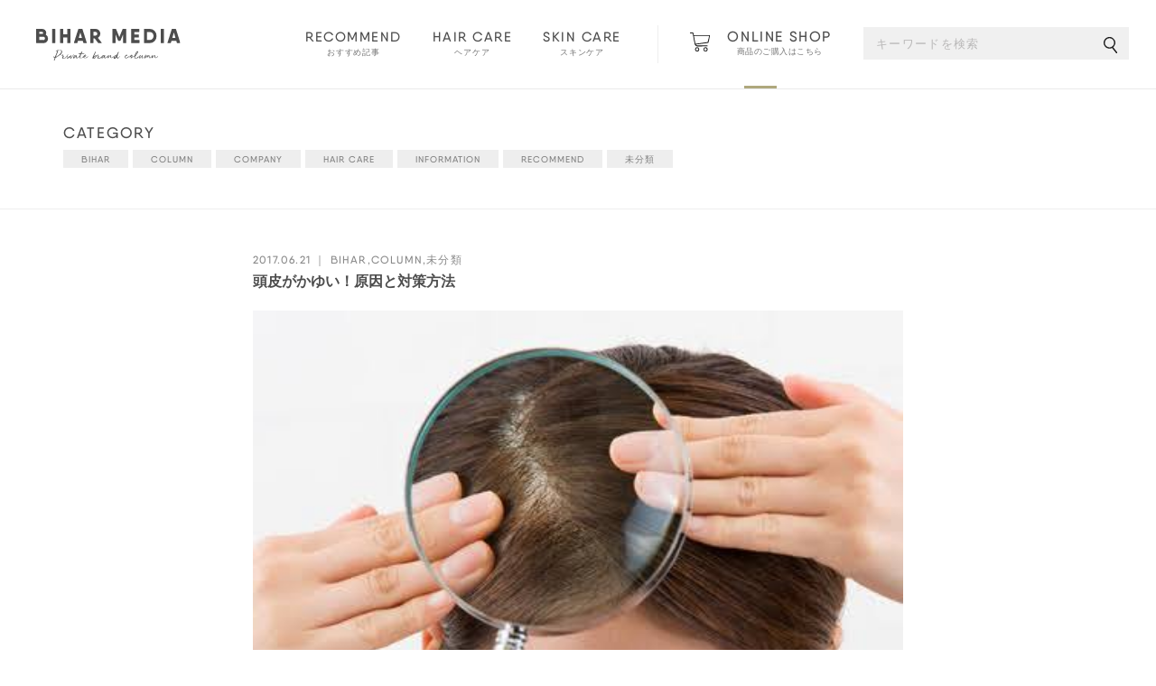

--- FILE ---
content_type: text/html; charset=UTF-8
request_url: https://bihar.jp/touhikayumi/
body_size: 7761
content:
<!DOCTYPE html>
<html lang="ja">
<head>
<meta charset="utf-8">
<meta name="viewport" content="width=device-width,maximum-scale=1.0">
<title>頭皮がかゆい！原因と対策方法 | BIHAR MEDIA</title>
<meta name="keywords" content="ビハール,モードケイズ,シャンプー,トリートメント,エルサロン,ビハールスキンケア">

<link rel="icon" href="https://bihar.jp/wp-content/themes/bihar/img/favicon.ico">
<link rel="shortcut icon" href="https://bihar.jp/wp-content/themes/bihar/img/favicon.ico">
<link rel="apple-touch-icon" href="https://bihar.jp/wp-content/themes/bihar/img/apple-touch-icon.png">

<link rel="stylesheet" href="https://bihar.jp/wp-content/themes/bihar/css/bootstrap.min.css">
<link rel="stylesheet" href="https://bihar.jp/wp-content/themes/bihar/css/reset.css">
<link rel="stylesheet" href="https://bihar.jp/wp-content/themes/bihar/css/vegas.min.css">
<link rel="stylesheet" href="https://bihar.jp/wp-content/themes/bihar/css/common.css">
<link rel="stylesheet" href="https://bihar.jp/wp-content/themes/bihar/css/navi.css">
<link rel="stylesheet" href="https://bihar.jp/wp-content/themes/bihar/css/detail.css">


<!-- Facebook
======================================================================-->

  
<!-- All in One SEO Pack 3.2.5 によって Michael Torbert の Semper Fi Web Design[133,151] -->
<meta name="description"  content="頭皮(地肌)がかゆいと感じた事がある人は多いのではないでしょうか？ 突然くる痒みや慢性的な痒みなど痒みの症状は様々です。 そこで痒みの原因と対策方法をご説明いたします。 痒み＝頭皮(地肌)がなんらかの刺激を受けてるサイン！ 頭皮(地肌 )に湿疹が出ている" />

<script type="application/ld+json" class="aioseop-schema">{"@context":"https://schema.org","@graph":[{"@type":"Organization","@id":"https://bihar.jp/#organization","url":"https://bihar.jp/","name":"BIHAR MEDIA","sameAs":[]},{"@type":"WebSite","@id":"https://bihar.jp/#website","url":"https://bihar.jp/","name":"BIHAR MEDIA","publisher":{"@id":"https://bihar.jp/#organization"}},{"@type":"WebPage","@id":"https://bihar.jp/touhikayumi/#webpage","url":"https://bihar.jp/touhikayumi/","inLanguage":"ja","name":"\u982d\u76ae\u304c\u304b\u3086\u3044\uff01\u539f\u56e0\u3068\u5bfe\u7b56\u65b9\u6cd5","isPartOf":{"@id":"https://bihar.jp/#website"},"image":{"@type":"ImageObject","@id":"https://bihar.jp/touhikayumi/#primaryimage","url":"https://bihar.jp/wp-content/uploads/2017/06/E92D8EF3-C3B3-432B-9068-F0AA5C46B8AB-464-00000066B2DB08A7.jpeg","width":424,"height":283},"primaryImageOfPage":{"@id":"https://bihar.jp/touhikayumi/#primaryimage"},"datePublished":"2017-06-21T07:39:34+00:00","dateModified":"2017-06-21T07:39:34+00:00"},{"@type":"Article","@id":"https://bihar.jp/touhikayumi/#article","isPartOf":{"@id":"https://bihar.jp/touhikayumi/#webpage"},"author":{"@id":"https://bihar.jp/author/bihar/#author"},"headline":"\u982d\u76ae\u304c\u304b\u3086\u3044\uff01\u539f\u56e0\u3068\u5bfe\u7b56\u65b9\u6cd5","datePublished":"2017-06-21T07:39:34+00:00","dateModified":"2017-06-21T07:39:34+00:00","commentCount":0,"mainEntityOfPage":{"@id":"https://bihar.jp/touhikayumi/#webpage"},"publisher":{"@id":"https://bihar.jp/#organization"},"articleSection":"BIHAR, COLUMN, \u672a\u5206\u985e","image":{"@type":"ImageObject","@id":"https://bihar.jp/touhikayumi/#primaryimage","url":"https://bihar.jp/wp-content/uploads/2017/06/E92D8EF3-C3B3-432B-9068-F0AA5C46B8AB-464-00000066B2DB08A7.jpeg","width":424,"height":283}},{"@type":"Person","@id":"https://bihar.jp/author/bihar/#author","name":"bihar","sameAs":[],"image":{"@type":"ImageObject","@id":"https://bihar.jp/#personlogo","url":"https://secure.gravatar.com/avatar/72bb0d9ed5d8be342e3b68bffe6c3154?s=96&d=mm&r=g","width":96,"height":96,"caption":"bihar"}}]}</script>
<link rel="canonical" href="https://bihar.jp/touhikayumi/" />
<meta property="og:title" content="頭皮がかゆい！原因と対策方法 | BIHAR MEDIA" />
<meta property="og:type" content="article" />
<meta property="og:url" content="https://bihar.jp/touhikayumi/" />
<meta property="og:image" content="https://bihar.jp/wp-content/uploads/2017/06/E92D8EF3-C3B3-432B-9068-F0AA5C46B8AB-464-00000066B2DB08A7.jpeg" />
<meta property="og:site_name" content="BIHAR MEDIA" />
<meta property="fb:admins" content="1073741825" />
<meta property="og:description" content="頭皮(地肌)がかゆいと感じた事がある人は多いのではないでしょうか？ 突然くる痒みや慢性的な痒みなど痒みの症状は様々です。 そこで痒みの原因と対策方法をご説明いたします。 痒み＝頭皮(地肌)がなんらかの刺激を受けてるサイン！ 頭皮(地肌 )に湿疹が出ている 湿疹が出る原因は様々ですが、続くようであればお医者様に診てもらうのが最適です！ カラーによる乾燥やアレルギー反応 カラーをした次の日や2" />
<meta property="article:publisher" content="https://www.facebook.com/bihar.series" />
<meta property="article:published_time" content="2017-06-21T07:39:34Z" />
<meta property="article:modified_time" content="2017-06-21T07:39:34Z" />
<meta property="og:image:secure_url" content="https://bihar.jp/wp-content/uploads/2017/06/E92D8EF3-C3B3-432B-9068-F0AA5C46B8AB-464-00000066B2DB08A7.jpeg" />
<meta name="twitter:card" content="summary_large_image" />
<meta name="twitter:site" content="@BIHAR38139482" />
<meta name="twitter:domain" content="https://twitter.com/BIHAR38139482" />
<meta name="twitter:title" content="頭皮がかゆい！原因と対策方法 | BIHAR MEDIA" />
<meta name="twitter:description" content="頭皮(地肌)がかゆいと感じた事がある人は多いのではないでしょうか？ 突然くる痒みや慢性的な痒みなど痒みの症状は様々です。 そこで痒みの原因と対策方法をご説明いたします。 痒み＝頭皮(地肌)がなんらかの刺激を受けてるサイン！ 頭皮(地肌 )に湿疹が出ている 湿疹が出る原因は様々ですが、続くようであればお医者様に診てもらうのが最適です！ カラーによる乾燥やアレルギー反応 カラーをした次の日や2" />
<meta name="twitter:image" content="https://bihar.jp/wp-content/uploads/2017/06/E92D8EF3-C3B3-432B-9068-F0AA5C46B8AB-464-00000066B2DB08A7.jpeg" />
			<script type="text/javascript" >
				window.ga=window.ga||function(){(ga.q=ga.q||[]).push(arguments)};ga.l=+new Date;
				ga('create', 'UA-81015639-1', 'auto');
				// Plugins
				
				ga('send', 'pageview');
			</script>
			<script async src="https://www.google-analytics.com/analytics.js"></script>
			<!-- All in One SEO Pack -->
<link rel='dns-prefetch' href='//s7.addthis.com' />
<link rel='dns-prefetch' href='//s.w.org' />
<link rel="alternate" type="application/rss+xml" title="BIHAR MEDIA &raquo; 頭皮がかゆい！原因と対策方法 のコメントのフィード" href="https://bihar.jp/touhikayumi/feed/" />
<link rel='stylesheet' id='contact-form-7-css'  href='https://bihar.jp/wp-content/plugins/contact-form-7/includes/css/styles.css?ver=5.1.4' type='text/css' media='all' />
<link rel='stylesheet' id='wordpress-popular-posts-css-css'  href='https://bihar.jp/wp-content/plugins/wordpress-popular-posts/public/css/wpp.css?ver=4.2.2' type='text/css' media='all' />
<link rel='stylesheet' id='wp-pagenavi-css'  href='https://bihar.jp/wp-content/plugins/wp-pagenavi/pagenavi-css.css?ver=2.70' type='text/css' media='all' />
<link rel='stylesheet' id='addthis_all_pages-css'  href='https://bihar.jp/wp-content/plugins/addthis/frontend/build/addthis_wordpress_public.min.css?ver=4.9.12' type='text/css' media='all' />
<script type='text/javascript' src='https://bihar.jp/wp-includes/js/jquery/jquery.js?ver=1.12.4'></script>
<script type='text/javascript' src='https://bihar.jp/wp-includes/js/jquery/jquery-migrate.min.js?ver=1.4.1'></script>
<script type='text/javascript'>
/* <![CDATA[ */
var wpp_params = {"sampling_active":"0","sampling_rate":"100","ajax_url":"https:\/\/bihar.jp\/wp-json\/wordpress-popular-posts\/v1\/popular-posts\/","ID":"406","token":"37fa16a840","debug":""};
/* ]]> */
</script>
<script type='text/javascript' src='https://bihar.jp/wp-content/plugins/wordpress-popular-posts/public/js/wpp-4.2.0.min.js?ver=4.2.2'></script>
<script type='text/javascript' src='https://s7.addthis.com/js/300/addthis_widget.js?ver=4.9.12#pubid=wp-037782ac90bec45618123306aae7f368'></script>
<link rel='https://api.w.org/' href='https://bihar.jp/wp-json/' />
<link rel="EditURI" type="application/rsd+xml" title="RSD" href="https://bihar.jp/xmlrpc.php?rsd" />
<link rel="wlwmanifest" type="application/wlwmanifest+xml" href="https://bihar.jp/wp-includes/wlwmanifest.xml" /> 
<link rel='prev' title='危険！紫外線の髪への影響' href='https://bihar.jp/sigaisen/' />
<link rel='next' title='こんなにツヤツヤ！サロントリートメントの効果を公開！' href='https://bihar.jp/salontreatment/' />
<meta name="generator" content="WordPress 4.9.12" />
<link rel='shortlink' href='https://bihar.jp/?p=406' />
<link rel="alternate" type="application/json+oembed" href="https://bihar.jp/wp-json/oembed/1.0/embed?url=https%3A%2F%2Fbihar.jp%2Ftouhikayumi%2F" />
<link rel="alternate" type="text/xml+oembed" href="https://bihar.jp/wp-json/oembed/1.0/embed?url=https%3A%2F%2Fbihar.jp%2Ftouhikayumi%2F&#038;format=xml" />
<script data-cfasync="false" type="text/javascript">if (window.addthis_product === undefined) { window.addthis_product = "wpp"; } if (window.wp_product_version === undefined) { window.wp_product_version = "wpp-6.2.6"; } if (window.addthis_share === undefined) { window.addthis_share = {}; } if (window.addthis_config === undefined) { window.addthis_config = {"data_track_clickback":true,"ignore_server_config":true,"ui_atversion":300}; } if (window.addthis_layers === undefined) { window.addthis_layers = {}; } if (window.addthis_layers_tools === undefined) { window.addthis_layers_tools = [{"responsiveshare":{"numPreferredServices":3,"counts":"none","size":"32px","style":"responsive","shareCountThreshold":0,"services":"lineme,twitter,facebook","elements":".addthis_inline_share_toolbox_xx1a","id":"responsiveshare"}}]; } else { window.addthis_layers_tools.push({"responsiveshare":{"numPreferredServices":3,"counts":"none","size":"32px","style":"responsive","shareCountThreshold":0,"services":"lineme,twitter,facebook","elements":".addthis_inline_share_toolbox_xx1a","id":"responsiveshare"}});  } if (window.addthis_plugin_info === undefined) { window.addthis_plugin_info = {"info_status":"enabled","cms_name":"WordPress","plugin_name":"Share Buttons by AddThis","plugin_version":"6.2.6","plugin_mode":"WordPress","anonymous_profile_id":"wp-037782ac90bec45618123306aae7f368","page_info":{"template":"posts","post_type":""},"sharing_enabled_on_post_via_metabox":false}; } 
                    (function() {
                      var first_load_interval_id = setInterval(function () {
                        if (typeof window.addthis !== 'undefined') {
                          window.clearInterval(first_load_interval_id);
                          if (typeof window.addthis_layers !== 'undefined' && Object.getOwnPropertyNames(window.addthis_layers).length > 0) {
                            window.addthis.layers(window.addthis_layers);
                          }
                          if (Array.isArray(window.addthis_layers_tools)) {
                            for (i = 0; i < window.addthis_layers_tools.length; i++) {
                              window.addthis.layers(window.addthis_layers_tools[i]);
                            }
                          }
                        }
                     },1000)
                    }());
                </script></head>


<body>
  

<header id="header" class="height-box">
  <div class="pc">
    <h1 class="logo">
      <a href="https://bihar.jp"><img src="https://bihar.jp/wp-content/themes/bihar/img/logo.svg" alt="BIHAR MEDIA"></a>
    </h1>
    <div class="right">
      <nav class="head-nav">
        <ul class="mainnav">
          <li><a href="https://bihar.jp/category/recommend/"><span class="en">RECOMMEND</span><span class="jp">おすすめ記事</span></a></li>
          <li><a href="https://bihar.jp/category/haircare/"><span class="en">HAIR CARE</span><span class="jp">ヘアケア</span></a></li>
          <li><a href="https://bihar.jp/category/skincare/"><span class="en">SKIN CARE</span><span class="jp">スキンケア</span></a></li>
        </ul>
        <div class="btn-shop">
          <a href="https://bihar.co.jp/" target="_blank">
            <img src="https://bihar.jp/wp-content/themes/bihar/img/ico_shop.svg" alt="">
            <div class="txt"><span class="en">ONLINE SHOP</span><span class="jp">商品のご購入はこちら</span></div>
          </a>
        </div>
        <div class="search_area2">
          <form name="form1" method="get" action="https://bihar.jp" accept-charset="UTF-8">
            <input name="s" size="18" class="search_text" placeholder="キーワードを検索">
            <button type="submit" value="検索" class="search_button" onclick="search_back();"><img src="https://bihar.jp/wp-content/themes/bihar/img/ico_search.svg" alt="検索"></button>
          </form>
        </div>
      </nav>
    </div>
  </div><!-- .pc -->
  <div class="sp">
    <div class="block1">
      <div class="logo">
        <a href="https://bihar.jp"><img src="https://bihar.jp/wp-content/themes/bihar/img/logo.svg" alt="BIHAR MEDIA" width="126"></a>
      </div>
      <div class="spmenu open-btn">
        <div class="menu-trigger">
          <span></span>
          <span></span>
          <span></span>
        </div>
      </div>
    </div>
    <div class="nav-layer open-btn"></div>
    <div id="menu">
      <div class="inner">
        <div class="logo">
          <a href="https://bihar.jp"><img src="https://bihar.jp/wp-content/themes/bihar/img/logo.svg" alt="BIHAR MEDIA" width="126"></a>
        </div>
        <div class="spmenu close-btn open-btn">
          <div class="menu-trigger">
            <span></span>
            <span></span>
            <span></span>
          </div>
        </div>
        <div class="search_area2">
          <form name="form1" method="get" action="https://bihar.jp" accept-charset="UTF-8">
            <input name="s" size="18" class="search_text" placeholder="キーワードを検索">
            <button type="submit" value="検索" class="search_button" onclick="search_back();"><img src="https://bihar.jp/wp-content/themes/bihar/img/ico_search.svg" alt="検索"></button>
          </form>
        </div>
        <ul class="mainnav">
          <li><a href="https://bihar.jp"><span class="en">ALL</span><span class="jp">すべての記事</span></a></li>
          <li><a href="https://bihar.jp/category/recommend/"><span class="en">RECOMMEND</span><span class="jp">おすすめ記事</span></a></li>
          <li><a href="https://bihar.jp/category/haircare/"><span class="en">HAIR CARE</span><span class="jp">ヘアケア</span></a></li>
          <li><a href="https://bihar.jp/category/skincare/"><span class="en">SKIN CARE</span><span class="jp">スキンケア</span></a></li>
        </ul>
        <div class="cat-list">
          <div class="accordion_head"><span class="en">CATEGORY</span><span class="jp">カテゴリから探す</span></div>
          <ul>
                       <li>
              <a  href="https://bihar.jp/category/bihar/" >
                  BIHAR              </a>
            </li>
                        <li>
              <a  href="https://bihar.jp/category/column/" >
                  COLUMN              </a>
            </li>
                        <li>
              <a  href="https://bihar.jp/category/company/" >
                  COMPANY              </a>
            </li>
                        <li>
              <a  href="https://bihar.jp/category/haircare/" >
                  HAIR CARE              </a>
            </li>
                        <li>
              <a  href="https://bihar.jp/category/information/" >
                  INFORMATION              </a>
            </li>
                        <li>
              <a  href="https://bihar.jp/category/recommend/" >
                  RECOMMEND              </a>
            </li>
                        <li>
              <a  href="https://bihar.jp/category/skincare/" >
                  SKIN CARE              </a>
            </li>
                        <li>
              <a  href="https://bihar.jp/category/%e6%9c%aa%e5%88%86%e9%a1%9e/" >
                  未分類              </a>
            </li>
                    </ul>
        </div>
        <div class="bn-area">
          <p>ONLINE SHOP</p>
          <a href="https://bihar.co.jp/" target="_blank"><img src="https://bihar.jp/wp-content/themes/bihar/img/bn_onlineshop.jpg" alt="ONLINE SHOP"></a>
        </div>
        <div class="subnav-area text-center">
          <div class="subnav">
            <a href="https://bihar.jp/item/">ITEM</a> ｜ 
            <a href="http://www.modeks.jp/" target="_blank">COMPANY</a> ｜ 
            <a href="https://bihar.jp/contact/">CONTACT</a></div>
          <div class="copyright">©Copyright BIHAR.All Rights Reserved.</div>
        </div>
      </div><!-- .inner -->
    </div>
  </div><!-- .sp -->
</header>

<main>
<div class="top-category">
  <div class="container">
    <div class="title">CATEGORY</div>
    <ul>
             <li>
        <a  href="https://bihar.jp/category/bihar/" >
            BIHAR        </a>
      </li>
              <li>
        <a  href="https://bihar.jp/category/column/" >
            COLUMN        </a>
      </li>
              <li>
        <a  href="https://bihar.jp/category/company/" >
            COMPANY        </a>
      </li>
              <li>
        <a  href="https://bihar.jp/category/haircare/" >
            HAIR CARE        </a>
      </li>
              <li>
        <a  href="https://bihar.jp/category/information/" >
            INFORMATION        </a>
      </li>
              <li>
        <a  href="https://bihar.jp/category/recommend/" >
            RECOMMEND        </a>
      </li>
              <li>
        <a  href="https://bihar.jp/category/%e6%9c%aa%e5%88%86%e9%a1%9e/" >
            未分類        </a>
      </li>
            </ul>
  </div>
</div>
<section class="blog-detail">
    <div class="container">
                  <article>
      <div class="info">2017.06.21 ｜ 
        <div class="post-category">
          <span>BIHAR</span><span>COLUMN</span><span>未分類</span>        </div>
      </div>
      <h1>頭皮がかゆい！原因と対策方法</h1>
      <div class="sns"><!-- Created with a shortcode from an AddThis plugin --><div class="addthis_inline_share_toolbox_xx1a addthis_tool"></div><!-- End of short code snippet --></div>
      <figure>
        <img width="424" height="283" src="https://bihar.jp/wp-content/uploads/2017/06/E92D8EF3-C3B3-432B-9068-F0AA5C46B8AB-464-00000066B2DB08A7.jpeg" class="attachment-getImgBlog size-getImgBlog wp-post-image" alt="頭皮がかゆい！原因と対策方法" srcset="https://bihar.jp/wp-content/uploads/2017/06/E92D8EF3-C3B3-432B-9068-F0AA5C46B8AB-464-00000066B2DB08A7.jpeg 424w, https://bihar.jp/wp-content/uploads/2017/06/E92D8EF3-C3B3-432B-9068-F0AA5C46B8AB-464-00000066B2DB08A7-300x200.jpeg 300w" sizes="(max-width: 424px) 100vw, 424px" />      </figure>
      <div class="inner">
        <div class="postArea">
          <div class="at-above-post addthis_tool" data-url="https://bihar.jp/touhikayumi/"></div><p>頭皮(地肌)がかゆいと感じた事がある人は多いのではないでしょうか？</p>
<p>突然くる痒みや慢性的な痒みなど痒みの症状は様々です。</p>
<p>そこで痒みの原因と対策方法をご説明いたします。</p>
<h2>痒み＝頭皮(地肌)がなんらかの刺激を受けてるサイン！</h2>
<h1><span style="color: #0000ff;">頭皮(地肌 )に湿疹が出ている</span></h1>
<p>湿疹が出る原因は様々ですが、続くようであればお医者様に診てもらうのが最適です！</p>
<h1><span style="color: #0000ff;">カラーによる乾燥やアレルギー反応</span></h1>
<p>カラーをした次の日や2.3日後に痒みが出るといった事もよく聞きます。これはカラー剤の成分によってアレルギー反応が出ている可能性もあります。2.3日で痒みが収まる場合にはそこまで敏感にならなくても大丈夫ですが、腫れてきたり炎症を起こしたりする場合にはすぐ に病院にいってください。アレルギーとは別で薬剤が地肌につく事により頭皮が乾燥し痒みの原因になっているなどの事もあげられます。</p>
<h1><span style="color: #0000ff;">花粉等による痒み</span></h1>
<p>花粉症のある方はお肌や頭皮にも痒みの症状が出ることもあります。</p>
<h1><span style="color: #0000ff;">皮脂の過剰分泌により常在菌の繁殖が増えることによる痒み</span></h1>
<p>皮脂の分泌が多くなると誰にでも必ずいる常在菌が増殖し痒みの原因になります。脂性の方だけではなく乾燥し過ぎていても皮脂が過剰に分泌されます。なので洗い過ぎは逆効果なるので気をつけましょう。</p>
<h2>痒みの原因は様々！共通してできる簡単ケア方法！</h2>
<p>①まずは頭皮を清潔に保つことが最優先です！分泌される皮脂はどんどんと酸化(腐る)していきます。夕方になると頭皮の臭いが気になるのも酸化が原因です。なので<span style="color: #ff0000;">シャンプーは必ず夜にして</span>古くなった皮脂をきれいに洗い流しましょう！</p>
<p>②痒みの原因の多くは乾燥による痒みです！使用するシャンプーの洗浄力は優しい物を選んで使用してください。<span style="color: #ff0000;">シャンプーの回数は1日一回</span>です。1日に何度もシャンプーすると必要な油分までも奪ってしまうのでより乾燥していきます。</p>
<p>③シャンプーの後には<span style="color: #ff0000;">頭皮の化粧水やトニックを使用しましょう！</span>頭皮もお顔と同じように扱ってください。洗顔後に化粧水・美容液・乳液とするように頭皮もお顔と同じ一枚で繋がったお肌です。洗いざらしではなく頭皮用の化粧水・美容液・トニック等使用しましょう！</p>
<p>この3つを毎日習慣づけるだけで頭皮トラブルは軽減していきます！習慣になるまで毎日意識し健やかな頭皮を作ってください。</p>
<h2>まとめ</h2>
<p>多くの方にとって頭皮はお顔ほど敏感にケアする対象とはなりにくいですが健康な髪を作る土台となるのが頭皮です。艶やかで若々しい髪を維持するために健康な頭皮は必須です！是非今日から頭皮のケアを意識し過ごしてみてください！習慣付いた頃 には髪質が見違えるほど変わっているでしょう！</p>
<p>&nbsp;</p>
<p><a href="http://bihar.co.jp/" target="_blank" rel="noopener noreferrer"><img class="alignnone wp-image-75 size-medium" src="http://bihar.jp/wp-content/uploads/2016/07/shop-300x182.jpg" alt="" width="300" height="182" srcset="https://bihar.jp/wp-content/uploads/2016/07/shop-300x182.jpg 300w, https://bihar.jp/wp-content/uploads/2016/07/shop-768x465.jpg 768w, https://bihar.jp/wp-content/uploads/2016/07/shop-728x441.jpg 728w, https://bihar.jp/wp-content/uploads/2016/07/shop.jpg 990w" sizes="(max-width: 300px) 100vw, 300px" /></a></p>
<!-- AddThis Advanced Settings above via filter on the_content --><!-- AddThis Advanced Settings below via filter on the_content --><!-- AddThis Advanced Settings generic via filter on the_content --><!-- AddThis Share Buttons above via filter on the_content --><!-- AddThis Share Buttons below via filter on the_content --><div class="at-below-post addthis_tool" data-url="https://bihar.jp/touhikayumi/"></div><!-- AddThis Share Buttons generic via filter on the_content -->        </div>
        <!-- .postArea -->
      </div>

    </article>
    <div class="blog-foot">

      
      <div class="prev-next">
                  <a href="https://bihar.jp/salontreatment/" class="next prev-next-btn">
          <i><img src="https://bihar.jp/wp-content/themes/bihar/img/ico_next.svg" alt=""></i>
                    <figure><img width="130" height="130" src="https://bihar.jp/wp-content/uploads/2016/11/mig-150x150.jpg" class="attachment-130x130 size-130x130 wp-post-image" alt="" srcset="https://bihar.jp/wp-content/uploads/2016/11/mig-150x150.jpg 150w, https://bihar.jp/wp-content/uploads/2016/11/mig.jpg 300w" sizes="(max-width: 130px) 100vw, 130px" /></figure>
                    
          <p>こんなにツヤツヤ！サロントリートメントの効果を公開！</p>
        </a>
                 <a href="https://bihar.jp/sigaisen/" class="prev prev-next-btn">
          <i><img src="https://bihar.jp/wp-content/themes/bihar/img/ico_prev.svg" alt=""></i>
                    <figure><img width="130" height="130" src="https://bihar.jp/wp-content/uploads/2017/06/E92D8EF3-C3B3-432B-9068-F0AA5C46B8AB-464-00000066B2DB08A7-150x150.jpeg" class="attachment-130x130 size-130x130 wp-post-image" alt="" /></figure>
                    <p>危険！紫外線の髪への影響</p>
        </a>
             </div>
      <a href="https://bihar.jp" class="btn-back">一覧へ戻る</a>
          </div>

      
  </section>
<section class="other-article">
  <div class="container">
    <div class="row">
      <div class="col-xs-12 col-sm-4 contents-list">
        <h2>NEW</h2>
        <ul>
                    <li class="article">
            <a href="https://bihar.jp/renewal2024/" class="matchHeight">
              <figure>
                <img width="710" height="475" src="https://bihar.jp/wp-content/uploads/2024/06/0627.jpg" class="attachment-getImgBlog size-getImgBlog wp-post-image" alt="【重要】商品パッケージリニューアル、および価格改定のお知らせ" srcset="https://bihar.jp/wp-content/uploads/2024/06/0627.jpg 710w, https://bihar.jp/wp-content/uploads/2024/06/0627-300x201.jpg 300w" sizes="(max-width: 710px) 100vw, 710px" />              </figure>
              <div class="txt">
                <h3>【重要】商品パッケージリニューアル、および価格改定のお知らせ</h3>
                <div class="info">
                  2024.06.28 ｜ 
                  <div class="post-categories">
                    <span>BIHAR</span><span>INFORMATION</span>                  </div>
                </div>
              </div>
            </a>
          </li>
                    <li class="article">
            <a href="https://bihar.jp/1594-2/" class="matchHeight">
              <figure>
                <img width="750" height="500" src="https://bihar.jp/wp-content/uploads/2023/01/aaa-750x500.jpg" class="attachment-getImgBlog size-getImgBlog wp-post-image" alt="【MAX30%OFF】ELLEサロンシリーズがお得に買えちゃうキャンペーン♪" srcset="https://bihar.jp/wp-content/uploads/2023/01/aaa-750x500.jpg 750w, https://bihar.jp/wp-content/uploads/2023/01/aaa-300x200.jpg 300w, https://bihar.jp/wp-content/uploads/2023/01/aaa-768x512.jpg 768w, https://bihar.jp/wp-content/uploads/2023/01/aaa-1024x683.jpg 1024w, https://bihar.jp/wp-content/uploads/2023/01/aaa.jpg 1080w" sizes="(max-width: 750px) 100vw, 750px" />              </figure>
              <div class="txt">
                <h3>【MAX30%OFF】ELLEサロンシリーズがお得に買えちゃうキャンペーン♪</h3>
                <div class="info">
                  2023.09.04 ｜ 
                  <div class="post-categories">
                    <span>BIHAR</span><span>HAIR CARE</span><span>INFORMATION</span>                  </div>
                </div>
              </div>
            </a>
          </li>
                    <li class="article">
            <a href="https://bihar.jp/bihargrowth202304/" class="matchHeight">
              <figure>
                <img width="750" height="500" src="https://bihar.jp/wp-content/uploads/2023/04/2302modeks_insta_growth_0317edit-750x500.jpg" class="attachment-getImgBlog size-getImgBlog wp-post-image" alt="［BIHAR GROWTH］（ビハールグロウス）を抽選に”5名様”にプレゼント♪" />              </figure>
              <div class="txt">
                <h3>［BIHAR GROWTH］（ビハールグロウス）を抽選に”5名様”にプレゼント♪</h3>
                <div class="info">
                  2023.04.10 ｜ 
                  <div class="post-categories">
                    <span>BIHAR</span><span>INFORMATION</span>                  </div>
                </div>
              </div>
            </a>
          </li>
                  </ul>
      </div>
      <div class="col-xs-12 col-sm-4 contents-list">
        <h2>ARCHIVES</h2>
        <ul class="archives">
          	<li><a href='https://bihar.jp/2024/06/'>2024.06 (1)</a></li>
	<li><a href='https://bihar.jp/2023/09/'>2023.09 (1)</a></li>
	<li><a href='https://bihar.jp/2023/04/'>2023.04 (1)</a></li>
	<li><a href='https://bihar.jp/2023/03/'>2023.03 (1)</a></li>
	<li><a href='https://bihar.jp/2023/02/'>2023.02 (1)</a></li>
	<li><a href='https://bihar.jp/2022/12/'>2022.12 (1)</a></li>
	<li><a href='https://bihar.jp/2022/10/'>2022.10 (1)</a></li>
	<li><a href='https://bihar.jp/2022/09/'>2022.09 (1)</a></li>
	<li><a href='https://bihar.jp/2022/08/'>2022.08 (1)</a></li>
	<li><a href='https://bihar.jp/2022/06/'>2022.06 (2)</a></li>
	<li><a href='https://bihar.jp/2022/03/'>2022.03 (2)</a></li>
	<li><a href='https://bihar.jp/2022/01/'>2022.01 (1)</a></li>
	<li><a href='https://bihar.jp/2021/12/'>2021.12 (1)</a></li>
	<li><a href='https://bihar.jp/2021/09/'>2021.09 (1)</a></li>
	<li><a href='https://bihar.jp/2021/06/'>2021.06 (1)</a></li>
	<li><a href='https://bihar.jp/2021/04/'>2021.04 (1)</a></li>
	<li><a href='https://bihar.jp/2021/03/'>2021.03 (1)</a></li>
	<li><a href='https://bihar.jp/2021/02/'>2021.02 (1)</a></li>
	<li><a href='https://bihar.jp/2020/12/'>2020.12 (2)</a></li>
	<li><a href='https://bihar.jp/2020/11/'>2020.11 (1)</a></li>
	<li><a href='https://bihar.jp/2020/08/'>2020.08 (2)</a></li>
	<li><a href='https://bihar.jp/2020/07/'>2020.07 (2)</a></li>
	<li><a href='https://bihar.jp/2020/06/'>2020.06 (3)</a></li>
	<li><a href='https://bihar.jp/2020/05/'>2020.05 (1)</a></li>
	<li><a href='https://bihar.jp/2020/04/'>2020.04 (3)</a></li>
	<li><a href='https://bihar.jp/2020/03/'>2020.03 (3)</a></li>
	<li><a href='https://bihar.jp/2020/02/'>2020.02 (3)</a></li>
	<li><a href='https://bihar.jp/2019/12/'>2019.12 (1)</a></li>
	<li><a href='https://bihar.jp/2019/07/'>2019.07 (3)</a></li>
	<li><a href='https://bihar.jp/2019/06/'>2019.06 (2)</a></li>
	<li><a href='https://bihar.jp/2018/12/'>2018.12 (1)</a></li>
	<li><a href='https://bihar.jp/2018/11/'>2018.11 (2)</a></li>
	<li><a href='https://bihar.jp/2018/06/'>2018.06 (1)</a></li>
	<li><a href='https://bihar.jp/2018/03/'>2018.03 (2)</a></li>
	<li><a href='https://bihar.jp/2018/02/'>2018.02 (4)</a></li>
	<li><a href='https://bihar.jp/2018/01/'>2018.01 (2)</a></li>
	<li><a href='https://bihar.jp/2017/12/'>2017.12 (2)</a></li>
	<li><a href='https://bihar.jp/2017/11/'>2017.11 (5)</a></li>
	<li><a href='https://bihar.jp/2017/10/'>2017.10 (4)</a></li>
	<li><a href='https://bihar.jp/2017/09/'>2017.09 (6)</a></li>
	<li><a href='https://bihar.jp/2017/07/'>2017.07 (1)</a></li>
	<li><a href='https://bihar.jp/2017/06/'>2017.06 (3)</a></li>
	<li><a href='https://bihar.jp/2017/05/'>2017.05 (2)</a></li>
	<li><a href='https://bihar.jp/2017/04/'>2017.04 (1)</a></li>
	<li><a href='https://bihar.jp/2017/03/'>2017.03 (3)</a></li>
	<li><a href='https://bihar.jp/2017/02/'>2017.02 (1)</a></li>
	<li><a href='https://bihar.jp/2017/01/'>2017.01 (1)</a></li>
	<li><a href='https://bihar.jp/2016/12/'>2016.12 (2)</a></li>
	<li><a href='https://bihar.jp/2016/11/'>2016.11 (6)</a></li>
	<li><a href='https://bihar.jp/2016/09/'>2016.09 (4)</a></li>
	<li><a href='https://bihar.jp/2016/08/'>2016.08 (3)</a></li>
	<li><a href='https://bihar.jp/2016/07/'>2016.07 (5)</a></li>
        </ul>
      </div>
      <div class="col-xs-12 col-sm-4">
        <div class="contents-list">
          <h2>CATEGORY</h2>
          <ul class="cat-list">
                        <li>
              <a  href="" >
                  BIHAR              </a>
            </li>
                        <li>
              <a  href="" >
                  COLUMN              </a>
            </li>
                        <li>
              <a  href="" >
                  COMPANY              </a>
            </li>
                        <li>
              <a  href="" >
                  HAIR CARE              </a>
            </li>
                        <li>
              <a  href="" >
                  INFORMATION              </a>
            </li>
                        <li>
              <a  href="" >
                  RECOMMEND              </a>
            </li>
                        <li>
              <a  href="" >
                  SKIN CARE              </a>
            </li>
                        <li>
              <a  href="" >
                  未分類              </a>
            </li>
                      </ul>
        </div>
      </div>
    </div>
  </div>
</section>

</main>
<div class="bn text-center">
  <div class="container">
    <h2>ONLINE SHOP</h2>
    <a href="https://bihar.co.jp/" target="_blank"><img src="https://bihar.jp/wp-content/themes/bihar/img/bn_onlineshop.jpg" alt="ONLINE SHOP"></a>
  </div>
</div>

<nav class="breadcrumb">
  <ol>
    <li itemscope="itemscope" itemtype="http://data-vocabulary.org/Breadcrumb">
      <a href="https://bihar.jp" itemprop="url">
        <span itemprop="title">TOP</span>
      </a>
    </li>
         <li itemscope="itemscope" itemtype="http://data-vocabulary.org/Breadcrumb">
      <span itemprop="title">［BIHAR GROWTH］（ビハールグロウス）を抽選に”5名様”にプレゼント♪</span>
      </li>
          
  </ol>
</nav>

<footer id="footer">
  <a href="#" class="pagetop"></a>
  <div class="container">
    <div class="row">
      <div class="f-left col-xs-12 col-sm-9">
        <div class="link">
          <div class="title">BRANDS</div>
          <ul>
            <li><a href="https://bihar.co.jp/SHOP/178086/list.html" target="_blank"><img src="https://bihar.jp/wp-content/themes/bihar/img/bn_bihar.jpg" alt="BIHAR"></a></li>
            <li><a href="https://bihar.co.jp/SHOP/176900/list.html" target="_blank"><img src="https://bihar.jp/wp-content/themes/bihar/img/bn_bihar_skincare.jpg" alt="BIHAR SKIN CARE"></a></li>
            <li><a href="https://bihar.co.jp/SHOP/178087/list.html" target="_blank"><img src="https://bihar.jp/wp-content/themes/bihar/img/bn_ellesalon.jpg" alt="ELLE salon"></a></li>
          </ul>
        </div>
      </div>
      <div class="f-right col-xs-12 col-sm-3">
        <a href="https://bihar.jp" class="foot-logo">
          <img src="https://bihar.jp/wp-content/themes/bihar/img/logo_white.svg" alt="BIHAR MEDIA">
        </a>
        <div class="foot-nav">
          <a href="https://bihar.jp/item/">ITEM</a> ｜ 
          <a href="http://www.modeks.jp/">COMPANY</a> ｜ 
          <a href="https://bihar.jp/contact/">CONTACT</a>
        </div>
        <div class="copyright">Copyright BIHAR.All Rights Reserved.</div>
      </div>
    </div>
  </div>
</footer>

<script type='text/javascript'>
/* <![CDATA[ */
var wpcf7 = {"apiSettings":{"root":"https:\/\/bihar.jp\/wp-json\/contact-form-7\/v1","namespace":"contact-form-7\/v1"}};
/* ]]> */
</script>
<script type='text/javascript' src='https://bihar.jp/wp-content/plugins/contact-form-7/includes/js/scripts.js?ver=5.1.4'></script>
<script type='text/javascript' src='https://bihar.jp/wp-includes/js/wp-embed.min.js?ver=4.9.12'></script>
<script src="https://ajax.googleapis.com/ajax/libs/jquery/3.1.0/jquery.min.js"></script>
<script src="https://bihar.jp/wp-content/themes/bihar/js/slick.min.js"></script>
<script src="https://bihar.jp/wp-content/themes/bihar/js/bootstrap.min.js"></script>
<script src="https://bihar.jp/wp-content/themes/bihar/js/jquery.matchHeight.min.js"></script>
<script src="https://bihar.jp/wp-content/themes/bihar/js/head_lock.js"></script>
<script src="https://bihar.jp/wp-content/themes/bihar/js/vegas.min.js"></script>
<script>
$(function() {
  $("a img").hover(function() { $(this).fadeTo(100, 0.8) }, function() { $(this).fadeTo(100, 1) });
  $('.matchHeight').matchHeight();
});

// nav
$(function() {
  if (window.matchMedia("(max-width: 1139px)").matches) {
    $(".open-btn").click(function() {
      $("header").toggleClass("opened");
    });
    $(".spmenu").click(function() {
      $(this).toggleClass("active");
    })
    $("#menu a").click(function() {
      if ($(this).parent().hasClass("dropdown")) {} else {
        $("header").toggleClass("opened");
        $(".menu-trigger").toggleClass("active");
      }
    });
    $(".accordion_head").click(function() {
      $(this).next().slideToggle();
    });
    }
});

$(function() {
  if (window.matchMedia("(max-width: 767px)").matches) {
    $(".top-category .title").click(function() {
      $(this).next().slideToggle();
    }).next().hide();
  }
});
</script>

</body>

</html>

--- FILE ---
content_type: text/css
request_url: https://bihar.jp/wp-content/themes/bihar/css/common.css
body_size: 2067
content:
/* CSS Document */
* {
  box-sizing: border-box;
}
html, body {
  font-family: "Yu Gothic Medium", "游ゴシック Medium", YuGothic, "游ゴシック体", "ヒラギノ角ゴ Pro W3", "Hiragino Kaku Gothic Pro", "メイリオ", Meiryo, Osaka, "ＭＳ Ｐゴシック", "MS PGothic", sans-serif;
  color: #4d4d4d;
  overflow-x: hidden;
}
p {
  letter-spacing: .05em;
  line-height: 1.6em;
}
#wrap {
  width: 100%;
  overflow: visible;
}

img {
  max-width: 100%;
  height: auto;
}
a {
  color: inherit;
}
a:hover {
  text-decoration: none;
  color: inherit;
}
ul {
  list-style-type: none;
}

label{ display: block; }
input{ width: 100%; }
textarea{ width: 100%; }
.tx-center {
  text-align: center;
}
.d-inline-block {
  display: inline-block;
}
.pos-relative {
  position: relative;
}
.zoom50 {
  zoom: 50%;
  margin: 0 auto;
}
.over-h {
  overflow: hidden;
}
.text-center {
  text-align: center;
}
.container {
  max-width: 1180px;
  margin: auto;
  padding-left: 15px;
  padding-right: 15px;
}
.row {
  overflow: hidden;
}
.w50 {
  width: 50%;
}
.list-mv07 {
  opacity: 0;
  transition: 1s;
  transform: translate(0, 40px);
  -webkit-transform: translate(0, 40px);
}
.mv07 {
  opacity: 1.0;
  transform: translate(0, 0);
  -webkit-transform: translate(0, 0);
}
@font-face {
  font-family: 'Qanelas';
  src: url('../font/QanelasSoftDEMO-ExtraBold.woff') format('woff');
  src: url('../font/QanelasSoftDEMO-ExtraBold.otf') format('opentype');
  font-weight: bold;
}
@font-face {
  font-family: 'Qanelas';
  src: url('../font/QanelasSoftDEMO-Medium.woff') format('woff');
  src: url('../font/QanelasSoftDEMO-Medium.otf') format('opentype');
  font-weight: normal;
}
@font-face {
  font-family: 'Tajawal';
  src: url('../font/Tajawal-Bold.woff') format('woff');
  src: url('../font/Tajawal-Bold.ttf') format('truetype');
  font-weight: bold;
}
@font-face {
  font-family: 'Tajawal';
  src: url('../font/Tajawal-Light.woff') format('woff');
  src: url('../font/Tajawal-Light.ttf') format('truetype');
  font-weight: normal;
}

.sec-title {
  margin: 0 0 40px;
  text-align: center;
  font-size: 26px;

}
.sec-title .en {
  font-family: 'Qanelas', Helvetica, Arial, Verdana, sans-serif;
  letter-spacing: .1em;
  display: block;
  line-height: 1.4em;
}
.sec-title .jp {
  font-size: 13px;
  line-height: 1.4em;
  color: #727272;
  letter-spacing: .1em;
  display: block;
}
.sec-pd {
  padding-top: 130px;
  padding-bottom: 130px;
}

.sec-mg {
  margin-top: 130px;
  margin-bottom: 130px;
}

.btn-more {
  display: block;
  padding: 20px 15px;
  width: 100%;
  text-align: center;
  background: #4d4d4d;
  color: #fff;
  font-family: 'Qanelas', Helvetica, Arial, Verdana, sans-serif;
  letter-spacing: .1em;
  font-weight: bold;
  -webkit-font-smoothing: antialiased;
  transition: 0.3s all;
  position: relative;
  margin-top: 50px;
}
.btn-more::before {
  content: url(../img/ico_more.svg);
  width: 15px;
  display: inline-block;
  margin-right: 15px;
  vertical-align: -3px;
}
.btn-more:hover,
.btn-more:active {
  background-color: #1a1a1a;
  color: #fff;
  text-decoration: none;
}
.btn-back{
  display: block;
  padding: 10px 15px;
  font-size: 12px;
  width: 140px;
  text-align: center;
  border:1px solid #848484;
  font-family: 'Qanelas', Helvetica, Arial, Verdana, sans-serif;
  letter-spacing: .1em;
  transition: 0.3s all;
  margin: 30px auto;
}


.bn {
  margin: 60px 0 80px;
}
.bn h2 {
  font-family: 'Qanelas', Helvetica, Arial, Verdana, sans-serif;
  font-size: 26px;
  letter-spacing: .1em;
  margin-bottom: .7em;
}


.blog-list {
  border-top: 1px solid #eeeeee;
  padding-top: 50px;
}
.blog-list .row {
  margin: -5px;
}
.blog-list article {
  padding: 0 5px 30px;
}
.blog-list article figure {
  margin-bottom: 16px;
}
.blog-list article h2 {
  font-size: 15px;
  line-height: 1.6em;
}
.blog-list article .txt .info {
  font-size: 10px;
  color: #808080;
  margin-bottom: 8px;
  letter-spacing: .1em;
}
.blog-list article .txt .info .post-category {
  display: inline-block;
}
.blog-list article .txt .info .post-category span:not(:last-child):after {
  content: ",";
}


.pagenav {
  text-align: center;
  margin-top: 40px;
  overflow: hidden;
}
.pagenav .current {
  font-size: 14px;
  padding: 12px 15px;
  background: #494949;
  color: #fff;
  line-height: 1;
  border-radius: 20px;
}
.pagenav .pages {
  border: 1px solid #a8a8a8;
  border-radius: 20px;
  padding: 12px 15px;
  display: none;
}
.pagenav .page {
  padding: 12px 10px;
  line-height: 1;
  width: 40px;
  height: 40px;
}
.pagenav .extend {
  padding: 8px 10px;
  display: inline-block;
}
.pagenav a {
  border: 1px solid #a8a8a8;
  border-radius: 20px;
  padding: 8px 16px;
  display: inline-block;
  font-size: 14px;
  color: #4d4d4d;
  transition: .3s all;
  margin: 4px;
}
.pagenav a:hover {
  background-color: #f7f7f9;
}
.pagenav .first,
.pagenav .last {
  display: none;
}
.pagenav .prev {
  float: left;
  padding: 8px 10px;
  width: 40px;
  height: 40px;
  display: inline-block;
  text-indent: -9999px;
  white-space: nowrap;
  overflow: hidden;
  margin-left: 0;
  position: relative;
}
.pagenav .prev:after {
  content: "";
  display: block;
  position: absolute;
  left: 16px;
  top: 15px;
  width: 8px;
  height: 8px;
  border-top: 1px solid #4d4d4d;
  border-right: 1px solid #4d4d4d;
  -webkit-transform: rotate(-135deg);
  transform: rotate(-135deg);
}
.pagenav .next {
  float: right;
  padding: 8px 10px;
  position: relative;
  width: 40px;
  height: 40px;
  display: inline-block;
  text-indent: -9999px;
  white-space: nowrap;
  overflow: hidden;
  margin-right: 0;
  position: relative;
}
.pagenav .next:after {
  content: "";
  display: block;
  position: absolute;
  right: 16px;
  top: 15px;
  width: 8px;
  height: 8px;
  border-top: 1px solid #4d4d4d;
  border-right: 1px solid #4d4d4d;
  -webkit-transform: rotate(45deg);
  transform: rotate(45deg);
}



.other-article .container{
  border-bottom: 1px solid #dfdfdf;
  padding-top: 100px;
  padding-bottom: 100px;
}
.other-article h2 {
  font-family: 'Qanelas', Helvetica, Arial, Verdana, sans-serif;
  font-size: 17px;
  letter-spacing: .1em;
  line-height: 1.6em;
  border-bottom: 1px solid #000;
  margin-bottom: 15px;
}
.other-article .article {
  padding: 5px 0;
  overflow: hidden;
}
.other-article .article figure {
  float: left;
  width: 20%;
}
.other-article .article figure img {
  height: auto;
}
.other-article .article .txt {
  padding-left: 15px;
  overflow: hidden;
  width: 80%;
}
.other-article .article .info {
  font-size: 10px;
  font-family: 'Qanelas', Helvetica, Arial, Verdana, sans-serif;
  color: #808080;
  letter-spacing: .1em;
  margin-top: 3px;
}
.other-article .article .post-categories {
  display: inline-block;
}
.other-article .article h3 {
  font-size: 13px;
  line-height: 1.5em;
}
.other-article .archives {
  margin: -2px;
}
.other-article .archives li {
  padding: 2px;
  width: 33.3%;
  float: left;
}
.other-article .archives li a{
  display: block;
  padding: 5px 0;
  border:1px solid #e2e2e2;
  font-size: 10px;
  color: #808080;
  text-align: center;
  letter-spacing: .1em;
}
.other-article .cat-list {
  margin: -2px;
}
.other-article .cat-list li {
  padding: 2px;
  float: left;
}
.other-article .cat-list li a{
  display: block;
  padding: 5px 20px;
  background: #eeeeee;
  font-size: 10px;
  color: #808080;
  text-align: center;
  letter-spacing: .1em;

}
.other-article .contents-list {
  padding-bottom: 30px;
}


@media screen and (max-width: 767px) {
  html, body, p {
    font-size: 13px;
  }
  main{
    margin-top: 60px;
    border-top: 1px solid #eeeeee;
  }
  .top main{
    margin-top: 0;
    border:none;
  }
  .sec-title {
    margin: 0 0 25px;
    font-size: 21px;
  }
  .sec-title .jp {
    font-size: 11px;
  }
  .top-category {
    border-bottom: 1px solid #eeeeee;
  }
  .top-category .container {
    padding: 0 20px;
  }
  .top-category .title {
    font-family: 'Qanelas', Helvetica, Arial, Verdana, sans-serif;
    letter-spacing: .1em;
    font-size: 14px;
    padding: 20px 0;
    position: relative;
  }
  .top-category .title:after {
    content: "";
    display: block;
    position: absolute;
    right: 10px;
    top: 18px;
    width: 8px;
    height: 8px;
    border-top: 1px solid #1a1a1a;
    border-right: 1px solid #1a1a1a;
    -webkit-transform: rotate(135deg);
    transform: rotate(135deg) translateY(-5px);
  }
  .top-category ul {
    padding: 0 0 20px;
    overflow: hidden;
  }
  .top-category li {
    border: none;
    float: left;
  }
  .top-category li a {
    display: block;
    background: #eeeeee;
    color: #808080;
    font-size: 10px;
    margin: 0 5px 5px 0;
    font-family: 'Qanelas', Helvetica, Arial, Verdana, sans-serif;
    padding: 5px 20px;
    letter-spacing: .1em;
  }

  .bn {
    margin: 40px 0;
  }
  .bn h2 {
    font-size: 21px;
  }

  .blog-list {
    border:none;
    padding-top: 35px;
  }
  .blog-list .row{
    margin: 0 -20px -30px;
  }
  .blog-list article .txt{
    padding: 0 20px;
  }
  .other-article .container{
    border:none;
    padding-top: 50px;
    padding-bottom: 30px;
  }
  .other-article .contents-list {
    padding-bottom: 20px;
  }

}
@media screen and (min-width: 768px) {

  .top-category {
    padding: 40px 0;
  }
  .top-category .title {
    font-family: 'Qanelas', Helvetica, Arial, Verdana, sans-serif;
    letter-spacing: .1em;
    margin-bottom: .6em;
    font-size: 17px;
  }
  .top-category li {
    border: none;
    float: left;
  }
  .top-category li a {
    display: block;
    background: #eeeeee;
    color: #808080;
    font-size: 10px;
    margin: 0 5px 5px 0;
    font-family: 'Qanelas', Helvetica, Arial, Verdana, sans-serif;
    padding: 5px 20px;
    letter-spacing: .1em;
    transition: .3s all;
  }
  .top-category li a:hover {
    background: #d2d2d2;
  }

}

--- FILE ---
content_type: text/css
request_url: https://bihar.jp/wp-content/themes/bihar/css/navi.css
body_size: 2508
content:
@charset "UTF-8";
/* CSS Document */


#header {
  z-index: 99999;
}
#header .nav-layer{
    visibility:hidden;
    opacity: 0;
    transition: .3s all;
  }
#header .spmenu {
  display: none;
}


#footer {
  position: relative;
  background: #1a1a1a;
  -webkit-font-smoothing: antialiased;
  padding: 60px 0;
}
#footer .row{
  overflow: hidden;

}
#footer .f-left{
  float: left;
  width: 60%;
}
#footer .link .title{
  font-family: 'Qanelas', Helvetica, Arial, Verdana, sans-serif;
  font-size: 17px;
  color: #b3b3b3;
  letter-spacing: .1em;
  margin-bottom: .5em;
}
#footer .link ul{
  margin: -3px;
} 
#footer .link li{
  float: left;
  width: 33.3%;
  padding: 3px;

}


#footer .f-right{
  float: right;
  text-align: right;
  padding-top: 55px;
}
#footer .pagetop {
  position: absolute;
  top: -60px;
  right: 0;
  width: 60px;
  height: 60px;
  border-left: 1px solid #dfdfdf;
  cursor: pointer;
  transition: .3s all;
}
#footer .pagetop:hover{
  opacity: .6;
}
#footer .pagetop::after{
    content: "";
    display: block;
    position: absolute;
    margin: auto;
    left: 26px;
    top: 27px;
    width: 7px;
    height: 7px;
    border-top: 2px solid #1a1a1a;
    border-right: 2px solid #1a1a1a;
    -webkit-transform: rotate(-45deg);
    transform: rotate(-45deg);
}
#footer .foot-nav{
  font-family: 'Qanelas', Helvetica, Arial, Verdana, sans-serif;
  color: #fff;
  letter-spacing:  .1em;
  font-size: 12px;
  margin: 30px 0 10px;
}
#footer .foot-nav a{
  transition: .3s all;
}
#footer .foot-nav a:hover{
  opacity: .5;
}
#footer .copyright {
  font-size: 10px;
  color: #666;
  letter-spacing:  .1em;
  font-family: 'Qanelas', Helvetica, Arial, Verdana, sans-serif;
}
.breadcrumb {
  font-size: 12px;
  padding: 0;
  margin: 0;
  border-top: 1px solid #cfcfcf;
  clear: both;
  background: #fff;
 height: 60px;
}
.breadcrumb ol{
  padding:1.8em 40px 2em;
  display: table;
}
.breadcrumb li {
  display: table-cell;
  white-space: nowrap;
  font-size: 1em;
  color: #898989;
}
.breadcrumb li img{
  vertical-align: -2px;
  margin-right: 15px;
}
.breadcrumb li:not(:last-child):after {
  content: "";
  display: inline-block;
  vertical-align: 2px;
    width: 6px;
    height: 6px;
    border-top: 1px solid #898989;
    border-right: 1px solid #898989;
    -webkit-transform: rotate(45deg);
    transform: rotate(45deg);
    margin: 0 12px 0 6px;
}

@media screen and (max-width:1139px) {
  .pc {
    display: none;
  }
  #header {
    top: 0;
    width: 100%;
    padding: 0;
    transition: 0.3s all;
    position: fixed;
    background:#fff;
  }
  .top #header{
    background:none;
  }
  #header.is-animation{
    position: fixed;
    top: 0;
  }
  #header .block1{
      overflow: hidden;
      height: 60px;
  }
  #header .logo {
    padding: 16px 18px;
    margin: 0;
    line-height: 0;
  }
  #header .block1 .login{
    float: right;
    margin-right: 60px;
    display: block;
    padding: 19px;
  }
  #header.is-animation .block2{
    display: none;
  }
  #header #menu {
    top: 0;
    left: 0;
    position: absolute;
    transition: .7s all;
    transform: translateX(-100%);
    -webkit-overflow-scrolling: touch;
    width: 100%;
    z-index: 99999;
    pointer-events:none;
  }
  #header #menu .inner{
    pointer-events:auto;
    position: relative;
    height: 100vh;
    overflow: scroll;
    -ms-overflow-style: none;
    scrollbar-width: none; 
    background: #fff;
  }
  #header #menu::-webkit-scrollbar {
    display: none;
  }
  #header.opened #menu{
    transform: translateX(0);
  }
  #header.opened .nav-layer{
    visibility:visible;
    width: 100%;
    height: 100vh;
    position: fixed;
    top: 0;
    left: 0;
    opacity: 1;
    background: #000;
    opacity: .6;
    z-index: 9999;
  }
  #header #menu .subnav-area{
    overflow: hidden;
    margin: 30px 20px;
  }
  #header #menu .subnav-area .copyright{
    color: #cccccc;
    font-size: 10px;
    letter-spacing: .1em;
    font-family: 'Qanelas', Helvetica, Arial, Verdana, sans-serif;
  }
  #header #menu .subnav-area .subnav{
  font-family: 'Qanelas', Helvetica, Arial, Verdana, sans-serif;
    letter-spacing: .1em;
    color: #4d4d4d;
    padding: 10px 0;
  }
  #header #menu .search_area2{
    position: relative;
    padding: 8px;
  }
  #header #menu .inner .logo{
    border-bottom: 1px solid #b3b3b3;
  }
  #header #menu .search_area2 form {
  }
  #header #menu .search_area2 .search_text {
    padding: 18px 40px 18px 20px;
    box-shadow: none;
    border: none;
    font-size: 14px;
    display: block;
    margin: 0;
    width: 100%;
    background: #f0f0f0;
  }
  #header #menu .search_area2 ::-webkit-input-placeholder{
      color: #b9b8b8;
  }
  #header #menu .search_area2 .search_button {
    font-size: 15px;
    background: none;
    border: none;
    letter-spacing: 0;
    padding: 16px 20px;
    display: block;
    position: absolute;
    right: 8px;
    top: 8px;
  }
  #header #menu .accordion_head{
    padding: 20px;
    position: relative;
    border-bottom: 1px solid #eeeeee;
  }
  #header #menu .accordion_head .en{
    font-family: 'Qanelas', Helvetica, Arial, Verdana, sans-serif;
    font-size: 15px;
    letter-spacing: 0.1em;
  }
  #header #menu .accordion_head .jp{
    font-size: 9px;
    color: #727272;
    display: inline-block;
    margin-left: 10px;
  }
  #header #menu .accordion_head:after{
    content: "";
    display: block;
    position: absolute;
    right: 18px;
    top: 22px;
    width: 5px;
    height: 5px;
    border-top: 1px solid #1a1a1a;
    border-right: 1px solid #1a1a1a;
    -webkit-transform: rotate(135deg);
    transform: rotate(135deg);
  }
  #header #menu .cat-list {
    border-top: 1px solid #c2c2c2;
    border-bottom: 1px solid #c2c2c2;
  }
  #header #menu .cat-list ul{
    padding: 20px;
  }
  #header #menu .cat-list li{
    border:none;
    margin-bottom: 5px;
    float: left;
  }
  #header #menu .cat-list li a{
    display: block;
    background: #eeeeee;
    color: #808080;
    font-size: 10px;
    margin: 0 2px;
    font-family: 'Qanelas', Helvetica, Arial, Verdana, sans-serif;
    padding: 5px 20px;
    letter-spacing: .1em;
  }
  #header #menu ul {
    overflow: hidden;
  }
  #header #menu li {
    font-size: 13px;
    border-bottom: 1px solid #eeeeee;
  }
  #header #menu li a{
    display: block;
    padding: 20px;
  }
  #header #menu .mainnav{
    border-top: 1px solid #eeeeee;
  }
  #header #menu .mainnav li .en{
    font-family: 'Qanelas', Helvetica, Arial, Verdana, sans-serif;
    font-size: 15px;
    letter-spacing: 0.1em;
  }
  #header #menu .mainnav li .jp{
    font-size: 9px;
    color: #727272;
    margin-left: 10px;
  }
  #header #menu .bn-area{
    padding: 0 15px;
    margin: 20px 0;
  }
  #header #menu .bn-area a{
    margin-bottom: 10px;
    display: block;
  }
  
  #header .spmenu {
    overflow: hidden;
    cursor: pointer;
    display: block;
    top: 0;
    right: 0;
    position: absolute;
    margin: 0;
    padding: 23px 20px;
    line-height: 0;
    transition: .3s;
  }
  #header .menu-trigger, #header .menu-trigger span {
    display: inline-block;
    transition: all .4s;
    box-sizing: border-box;
  }
  #header .menu-trigger {
    position: relative;
    width: 20px;
    height: 14px;
  }
  #header .menu-trigger span {
    position: absolute;
    left: 0;
    width: 100%;
    height: 2px;
    background-color: #4d4d4d;
    transition: all 0.2s;
    border-radius: 3px;
  }
  .top #header .menu-trigger span{
    background-color: #fff;
  }
  .top #header.is-animation .menu-trigger span{
    background-color: #4d4d4d;
  }
  #header.is-animation{
    background: #fff;
  }
  #header .menu-trigger span:nth-of-type(1) {
    top: 0;
  }
  #header .menu-trigger span:nth-of-type(2) {
    top: 6px;
  }
  #header .menu-trigger span:nth-of-type(3) {
    bottom: 0;
  }
  #header .close-btn .menu-trigger span {
    background-color: #4d4d4d;
  }
  #header .close-btn {
    right: 0;
    display: none;
    z-index: 999;
  }
  #header.opened .close-btn{
    display: block;
  }
  #header .close-btn .menu-trigger span:nth-of-type(1) {
    -webkit-transform: translateY(6px) rotate(-45deg);
    transform: translateY(6px) rotate(-45deg);
  }
  #header .close-btn .menu-trigger span:nth-of-type(2) {
    -webkit-transform: translateY(0) rotate(45deg);
    transform: translateY(0) rotate(45deg);
  }
  #header .close-btn .menu-trigger span:nth-of-type(3) {
    opacity: 0;
  }

.breadcrumb {
  font-size: 12px;
  height: 46px;
}
.breadcrumb ol{
  padding:1.4em 15px;
}
#footer {
  padding: 40px 0;
  
}
#footer .f-left{
  width: 100%;
}
#footer .f-left .link ul{
  margin: 0;
}
#footer .f-left .link li{
  padding: 0;
}
#footer .f-right{
  width:100%;
  padding: 0;
}
#footer .f-right {
  width: 100%;
  margin:40px auto 0;
  text-align: center;
}
#footer .foot-nav{
  margin-top: 15px;
}
#footer .pagetop{
  width: 46px;
  height: 46px;
  top: -46px;
}
#footer .pagetop::after{
  content: "";
  display: block;
  position: absolute;
  margin: auto;
  left: 19px;
  top: 21px;
  width: 6px;
  height: 6px;
  border-top: 1px solid #1a1a1a;
  border-right: 1px solid #1a1a1a;
  -webkit-transform: rotate(-45deg);
  transform: rotate(-45deg);
}

}
@media screen and (min-width: 1140px) {

  .sp {
    display: none;
  }
  .scroll{ display: none; }
  #header {
    width: 100%;
    transition: .6s all;
    border-bottom:1px solid #eaeaea;
    background: #fff;
    overflow: hidden;
  }
  #header .logo{
    float: left;
    padding: 32px 0 0 40px;
  }
  #header .logo img{
    transition: .3s all;
  }
  #header .block1{
    padding: 6px 15px 0;
    overflow: hidden;
  }
  #header .block1 h1{
    font-size: 11px;
    font-weight: normal;
    text-align: right;
    color: #666;
  }
  #header .block2 {
    padding: 15px;
    position: relative;
    overflow: hidden;
    width: 100%;
    border-bottom: 1px solid #f3f2ef;
  }
  ::-webkit-input-placeholder{
      color: #b9b8b8;
      font-size: 13px;
      letter-spacing: .1em;
  }
  #header .btn-shop{
    float: left;
    padding: 0 20px;
    border-left: 1px solid #eeeeee;
    margin: 0 0 0 25px;
    line-height: 1em;
    text-align: center;
    position: relative;
  }
  #header .btn-shop a{
    display: block;
    padding: 5px 15px;
    cursor: pointer;
    transition: .3s all;
    
  }
  #header .btn-shop:after{
    content: "";
  display: block;
  position: absolute;
  right: 0;
  left: 0;
  bottom: -28px;
  margin: auto;
  width: 36px;
  height: 3px;
  background: #afa87d;
  }
  #header .btn-shop a:hover{
    background: #eee;
  }
  #header .btn-shop .txt{
    display: inline-block;
    vertical-align: -3px;
    margin-left: 15px;
  }
  #header .btn-shop .txt .en{
    font-family: 'Qanelas', Helvetica, Arial, Verdana, sans-serif;
    letter-spacing: .1em;
  }
  #header .btn-shop .txt .jp{
    font-size: 9px;
    color: #727272;
    display: block;
    letter-spacing: .05em;
  }
  #header .right{
    float: right;
    padding: 28px 30px;
  }
  #header .mainnav{
    text-align: center;
    float: left;
  }
  #header .mainnav li {
    display: inline-block;
    position: relative;
  }
  #header .mainnav>li>a{
    letter-spacing: .05em;
    line-height: 1;
    transition: .3s;
    padding: 5px 15px;
    display: inline-block;
    transition: 0.3s all;
    position: relative;
    font-feature-settings: "palt";
  }
  #header .mainnav li .en{
    font-family: 'Qanelas', Helvetica, Arial, Verdana, sans-serif;
    font-size: 15px;
    letter-spacing: 0.1em;
  }
  #header .mainnav li .jp{
    font-size: 9px;
    color: #727272;
    display: block;
    margin-top: 5px;
  }
  #header .mainnav>li>a:hover{
    text-decoration: none;
  }
  #header .mainnav>li>a:after {
    position: absolute;
    transition: .3s;
    content: '';
    width: 100%;
    transform: scale(0, 1);
    transform-origin: left top;
    left: 0;
    bottom: -29px;
    height: 2px;
    background: #4b4b4b;
  }
  #header .mainnav li a:hover:after, #header .mainnav li.active a:after {
    transform: scale(1, 1);
    transform-origin: right top;
  }
  #header .search_area2{
    float: left;
    position: relative;
    margin-top: 2px;
  }
  #header .search_area2 form {
  }
  #header .search_area2 .search_text {
    padding: 10px 40px 10px 14px;
    box-shadow: none;
    border: none;
    font-size: 14px;
    display: block;
    margin: 0;
    background: #f0f0f0;
    width: 294px;
  }
  ::-webkit-input-placeholder{
      color: #b9b8b8;
      font-size: 13px;
      letter-spacing: .1em;
  }
  #header .search_area2 .search_button {
    font-size: 15px;
    background: none;
    border: none;
    letter-spacing: 0;
    padding: 11px 13px;
    display: block;
    position: absolute;
    right: 0;
    top: 0;
  }
  #header.is-animation{
    position: fixed;
    top: 0;
  }
  #header.is-animation .block1{
    display: none;
  }
  #header.is-animation .mainnav>li>a {
    padding: 22px 15px;
}
#header.is-animation .logo {
      padding: 14px 0 14px 20px;
}
#header.is-animation .logo img{
    width: 100px;
}


}


--- FILE ---
content_type: text/css
request_url: https://bihar.jp/wp-content/themes/bihar/css/detail.css
body_size: 1755
content:
/* CSS Document */


/* ブログ詳細 */


.blog-detail {
  border-top: 1px solid #eeeeee;
  padding-top:50px;
}
.blog-detail .container{
  max-width: 750px;
}
.blog-detail article figure img {
  width: 100%;
  height: auto;
}
.blog-detail article .sns{
	margin: 20px 0;
}
.blog-detail article figure{
	margin-bottom: 30px;
}
.blog-detail article .info{
  font-size: 12px;
  color: #898989;
  margin-bottom: 5px;
  letter-spacing: .1em;
  font-family: 'Qanelas', Helvetica, Arial, Verdana, sans-serif;
}
.blog-detail article .info .post-category {
  display: inline-block;
}
.blog-detail article .info .post-category span:not(:last-child):after {
  content: ",";
}
.blog-detail article h1 {
  font-size: 16px;
  font-weight: bold;
  line-height: 1.6em;
}
.blog-detail article .postArea img {
  max-width: 100%;
  height: auto;
}
.blog-detail article .postArea p {
  line-height: 2em;
  margin-bottom: 15px;
  color: #4d4d4d;
  font-size: 14px;
}
.blog-detail article .postArea {
  line-height: 2em;
}
.blog-detail article .postArea strong {
	color: #1a1a1a;
}
.blog-detail article .postArea a {
  color: #c0272d;
  text-decoration: underline;
}
.blog-detail article .postArea h2 {
  font-size: 20px;
  font-weight: bold;
  border-bottom: 2px solid #1a1a1a;
  border-top: 2px solid #1a1a1a;
  letter-spacing: .05em;
  padding: 10px 0;
  margin: 1.5em 0 .8em;
  line-height: 1.8em;
  color: #333;
}
.blog-detail article .postArea h3 {
  font-size: 18px;
  font-weight: bold;
  padding: 10px 0;
  border-bottom: 4px double #000;
  letter-spacing: .05em;
  margin: 1.5em 0 .8em;
  line-height: 1.6em;
  color: #333;
}
.blog-detail article .postArea h4 {
  font-size: 16px;
  margin: 1.5em 0 .8em;
  font-weight: bold;
  line-height: 1.6em;
  padding-left: 20px;
  position: relative;
  color: #333;
}
.blog-detail article .postArea h4:before{
  content: "";
  display: block;
  position: absolute;
  background: #4d4d4d;
  left: 0;
  top: 7px;
  width: 10px;
  height: 10px;
}
.blog-detail article .postArea h5 {
  font-size: 15px;
  margin: 1.5em 0 .8em;
  font-weight: bold;
  line-height: 1.6em;
  color: #333;
}
.blog-detail article .postArea blockquote {
  border-top:2px solid #4d4d4d;
  border-bottom:2px solid #4d4d4d;
  padding: 30px 65px;
  margin: 15px 0;
  font-size: 14px;
  position: relative;
  line-height: 2em;

}
.blog-detail article .postArea blockquote:before {
  content: "“";
  font-size: 450%;
  line-height: 1em;
  font-family: "游明朝体", "Yu Mincho", YuMincho, "ヒラギノ明朝 Pro", "Hiragino Mincho Pro", "MS P明朝", "MS PMincho", serif;
  color: #4d4d4d;
  position: absolute;
  left: 30px;
  top: 20px;
}
.blog-detail article .postArea blockquote:after {
  content: "”";
  font-size: 450%;
  line-height: 0;
  font-family: "游明朝体", "Yu Mincho", YuMincho, "ヒラギノ明朝 Pro", "Hiragino Mincho Pro", "MS P明朝", "MS PMincho", serif;
  color: #4d4d4d;
  position: absolute;
  right: 30px;
  bottom: 20px;
}
.blog-detail article .postArea ul {
  list-style-type: disc;
  padding: 0;
  overflow: visible;
  border-top:2px solid #4d4d4d;
  border-bottom:2px solid #4d4d4d;
  margin-bottom: 30px;
}
.blog-detail article .postArea li {
  padding: 16px 10px;
  font-size: 14px;
  list-style-position:inside;
  border-bottom: 1px solid #f2f2f2;
  font-weight: bold;
}
.blog-detail article .postArea ol {
  list-style-type: decimal;
  padding: 0;
  margin-bottom: 30px;
  border-top:2px solid #4d4d4d;
  border-bottom:2px solid #4d4d4d;
}


.blog-foot {
  margin-top: 50px;
}
.blog-foot .title {
  font-size: 17px;
  font-weight: bold;
  margin-bottom: 20px;
  color: #474747;
}
.blog-foot .related-products {
  margin: 50px 0;
  padding: 40px 40px 30px;
  overflow: hidden;
  border-radius: 10px;
  background: #ececec;
}
.blog-foot .related-products .title {
  font-size: 16px;
  letter-spacing: .1em;
}
.blog-foot .related-products .title img {
  vertical-align: -3px;
  margin-right: 10px;
}
.blog-foot .related-products figure {
  float: left;
}
.blog-foot .related-products .txt {
  float: left;
  width: 100%;
  margin-left: -120px;
  padding-left: 140px;
}
.blog-foot .related-products .txt2 {
  float: left;
  width: 100%;
  margin-left: -120px;
  padding-left: 140px;
}
.blog-foot .related-products .products-title {
  font-weight: bold;
  font-size: 16px;
}
.blog-foot .related-products .price {
  font-size: 13px;
}
.blog-foot .related-products .desc {
  font-size: 13px;
  margin-top: 10px;
  color: #808080;
}
.blog-foot .related-products .btn-row {
  margin: 15px -4px 0;
}
.blog-foot .related-products .btn-row li {
  padding: 4px;
  width: 50%;
  float: left;
}
.blog-foot .related-products .btn-row .btn {
  background: #fff;
  border: 1px solid #d9d9d9;
  padding: 18px;
  text-align: center;
  display: block;
  font-weight: bold;
  font-size: 13px;
  border-radius: 10px;
  letter-spacing: .1em;
  position: relative;
  transition: .3s all;
}
.blog-foot .related-products .btn-row .btn:hover {
  opacity: .7;
}
.blog-foot .related-products .btn-row .btn-buy {
  background: url(../img/ico_cart_white.svg) no-repeat top 17px left 20px, #000;
  background-size: 16px;
  color: #fff;
}
.prev-next {
  overflow: hidden;
  border-top: 1px solid #ebebeb;
  border-bottom: 1px solid #ebebeb;
}
.prev-next .prev-next-btn {
  display: block;
  width: 50%;
  position: relative;
  display: flex;
  transition: 0.3s all;
  margin: 12px 0;
}
.prev-next .prev-next-btn p {
  padding: 10px 15px;
  font-size: 12px;
  font-weight: bold;
}
.prev-next .prev-next-btn i{
	display: block;
	background: #000;
	padding: 10px;
	display: flex;
	justify-content: center;
	align-items: center;
	border-radius: 6px;
}
.prev-next .prev-next-btn.next i{
	margin-right: 5px;
}
.prev-next .prev-next-btn.prev i{
	margin-left: 5px;
}
.prev-next .prev-next-btn figure{
	width: 90px;
	flex-shrink: 0;
}
.prev-next .prev-next-btn:hover {
  background: #f9f9f9;
}
.prev-next .prev-next-btn:hover .arrow {
  background: #84766c;
}
.prev-next .arrow {
  padding: 10px;
  background: #736357;
  display: flex;
  justify-content: center;
  align-content: center;
  flex-direction: column;
  font-family: "FontAwesome";
  color: #fff;
  font-size: 18px;
  transition: 0.3s all;
}
.prev-next .next {
  float: left;
}
.prev-next .prev {
  float: right;
  border-left: 1px solid #ebebeb;
  flex-direction: row-reverse;
}
.blog-detail .btn-more{
	margin:40px auto 0;
}


@media screen and (max-width: 767px) {

}
@media screen and (max-width: 991px) {

  /* ブログ詳細 */
  .blog-detail {
    border-top: 1px solid #eeeeee;
    padding-top:20px;
  }
  .blog-detail article .post-categories {
    margin: 0 -15px 20px;
    padding: 5px 15px;
  }
  .blog-detail article h1 {
    font-size: 16px;
  }
  
  .blog-detail article .postArea p {
    letter-spacing: 0;
  }
  .blog-detail article .postArea h2 {
    font-size: 18px;
  }
  .blog-detail article .postArea h3 {
    font-size: 16px;
  }
  .blog-detail article .postArea h4 {
    font-size: 14px;
  }
  .blog-detail article .postArea h5 {
    font-size: 14px;
  }
  .blog-detail article .postArea blockquote {
    font-size: 12px;
    padding: 40px 15px;
  }
  .blog-detail article .postArea blockquote:before {
  left: 15px;
  top: 15px;
}
.blog-detail article .postArea blockquote:after {
  right: 15px;
  bottom: 15px;
}

.blog-foot .related-products {
  margin: 15px 0;
  padding: 30px;
  border-radius: 6px;
}
.blog-foot .related-products .title {
  font-size: 15px;
}
.blog-foot .related-products figure {
  width: 100px;
}
.blog-foot .related-products .txt {
  float: left;
  width: 100%;
  margin-left: -120px;
  padding-left: 140px;
}
.blog-foot .related-products .txt2 {
  float: none;
  clear: both;
  width: 100%;
  margin:0;
  padding:5px 0 0;
}
.blog-foot .related-products .products-title {
  font-size: 14px;
}
.blog-foot .related-products .btn-row {
  margin: 10px -2px 0;
}
.blog-foot .related-products .btn-row li {
  padding: 2px;
  width: 100%;
}
.prev-next .prev-next-btn {
  width: 100%;
  margin: 0;
  padding: 10px 0;
}
.prev-next .prev-next-btn:nth-child(2){
  border-top: 1px solid #e0e0e0;
}
.prev-next .prev-next-btn p {
  padding: 10px 15px;
}
.prev-next .prev-next-btn i{
  padding: 5px;
}
.prev-next .prev-next-btn.next i{
  margin-right: 5px;
}
.prev-next .prev-next-btn.prev i{
  margin-left: 5px;
}
.prev-next .prev {
  border-left: none;

}
.blog-detail .btn-more{
  margin:40px auto 0;
}



}
@media screen and (min-width: 768px) {

}

--- FILE ---
content_type: image/svg+xml
request_url: https://bihar.jp/wp-content/themes/bihar/img/ico_shop.svg
body_size: 1115
content:
<svg height="20.87" viewBox="0 0 22.74 20.87" width="22.74" xmlns="http://www.w3.org/2000/svg"><path d="m13.81 15.18h-4.94a5.62 5.62 0 0 1 -.92 0 3.38 3.38 0 0 1 -2.46-1.88 3.34 3.34 0 0 1 -.26-.83c-.1-.51-.21-1-.31-1.55-.06-.26-.1-.52-.15-.78s-.13-.59-.19-.89c-.1-.56-.2-1.12-.31-1.69s-.22-1.03-.27-1.56c-.05-.21-.07-.42-.11-.62s-.09-.4-.13-.6l-.39-2-.32-1.23c0-.1 0-.21 0-.31s-.15-.24-.32-.24a2.17 2.17 0 0 0 -.36 0h-1.77a.93.93 0 0 1 -.24 0 .46.46 0 0 1 -.36-.51.43.43 0 0 1 .35-.44 1.36 1.36 0 0 1 .29-.05h1.51.92a.92.92 0 0 1 .74.38.24.24 0 0 1 0 .13l.39 1.91v.15c0 .21.1.29.31.3h17 .45a.6.6 0 0 1 .64.8l-.15.48c-.12.5-.23 1-.36 1.51s-.09.89-.25 1.34v.08c0 .4-.21.76-.26 1.16a1.38 1.38 0 0 1 -.06.26c-.06.22-.11.44-.17.67s-.09.3-.13.45-.05.22-.07.33a1.36 1.36 0 0 1 0 .2 8.81 8.81 0 0 1 -.28.87.68.68 0 0 1 -.52.39l-1.52.19-.83.14-.95.12-.71.08-.91.13-1.28.18-.8.09a2.23 2.23 0 0 0 -.27 0 9.5 9.5 0 0 1 -1.29.17 8.68 8.68 0 0 0 -.89.14 5.8 5.8 0 0 1 -1.1.13 1.73 1.73 0 0 0 -.32 0l-1.67.23-.84.12c-.06 0-.15.05-.16.1a.25.25 0 0 0 .06.18 2.28 2.28 0 0 0 .82.55 2.43 2.43 0 0 0 .92.18h10.75a.48.48 0 0 1 .55.53.46.46 0 0 1 -.49.47h-5.61zm-.74-11.36h-6.07-2.22c-.22 0-.3.1-.25.31l.27 1.25c.09.44.19.87.28 1.31l.27 1.45c.13.67.27 1.34.4 2s.25 1.29.37 1.93a.26.26 0 0 0 .35.22l1-.16h.41s.53-.05.79-.1a6 6 0 0 1 .95-.12 7.35 7.35 0 0 0 .82-.1 5.43 5.43 0 0 1 1.2-.17h.17l1.19-.24 1-.14 1-.12.39-.05 1.38-.19.62-.07a9.24 9.24 0 0 1 1.49-.23 5.2 5.2 0 0 0 .77-.09.54.54 0 0 0 .46-.45 5.78 5.78 0 0 1 .12-.57c.14-.56.28-1.12.43-1.68a2.29 2.29 0 0 1 .08-.28l.09-.35c.07-.27.15-.54.22-.81a.86.86 0 0 0 .06-.23 2.51 2.51 0 0 1 .14-.66c.07-.27.13-.54.2-.81s.1-.4.14-.61 0-.22-.18-.24zm-5 17a2.39 2.39 0 0 1 -2.4-2.33 2.43 2.43 0 0 1 2.44-2.45 2.46 2.46 0 0 1 2.34 2.38 2.4 2.4 0 0 1 -2.35 2.44zm-1.39-2.31a1.16 1.16 0 0 0 .22.7 1.41 1.41 0 0 0 1.1.68 1.43 1.43 0 0 0 1-.42 1.75 1.75 0 0 0 .4-.7.86.86 0 0 0 0-.63 1.92 1.92 0 0 0 -.12-.25 1.42 1.42 0 0 0 -1-.8 1.33 1.33 0 0 0 -1.07.26 1.4 1.4 0 0 0 -.43.53 1.11 1.11 0 0 0 -.1.63zm13.21 0v.4a.39.39 0 0 1 0 .16 2.69 2.69 0 0 1 -.49.95 3.12 3.12 0 0 1 -.57.52 1.86 1.86 0 0 1 -.9.33 2.8 2.8 0 0 1 -1-.06 2.34 2.34 0 0 1 -1.3-.94 2.29 2.29 0 0 1 -.4-1.11.57.57 0 0 0 0-.13 2.31 2.31 0 0 1 .25-1.18 2.24 2.24 0 0 1 1.31-1.18 2.28 2.28 0 0 1 .93-.16 2.12 2.12 0 0 1 .43.06 2.2 2.2 0 0 1 .88.43 2.47 2.47 0 0 1 .8 1.06 2.26 2.26 0 0 1 .06.82zm-3.8 0a1.22 1.22 0 0 0 .13.53 1.45 1.45 0 0 0 .77.79 1.41 1.41 0 0 0 1.87-1 1.27 1.27 0 0 0 -.29-1.25 1.53 1.53 0 0 0 -1-.52.86.86 0 0 0 -.16 0 2 2 0 0 0 -.73.31 1.57 1.57 0 0 0 -.48.68 4.17 4.17 0 0 0 -.11.41z" fill="#1a1a1a"/></svg>

--- FILE ---
content_type: image/svg+xml
request_url: https://bihar.jp/wp-content/themes/bihar/img/ico_prev.svg
body_size: 149
content:
<svg height="7.63" viewBox="0 0 7.86 7.63" width="7.86" xmlns="http://www.w3.org/2000/svg"><g fill="none" stroke="#fff" stroke-miterlimit="10"><path d="m3.69 7.28 3.47-3.46-3.47-3.47"/><path d="m.35 7.28 3.47-3.46-3.47-3.47"/></g></svg>

--- FILE ---
content_type: image/svg+xml
request_url: https://bihar.jp/wp-content/themes/bihar/img/logo_white.svg
body_size: 14280
content:
<svg xmlns="http://www.w3.org/2000/svg" width="181.23" height="39.14" viewBox="0 0 181.23 39.14"><defs><style>.cls-1{fill:#fff;}</style></defs><title>logo_white</title><g id="レイヤー_2" data-name="レイヤー 2"><g id="design"><path class="cls-1" d="M12,7a5.5,5.5,0,0,1,2.88,5,5.34,5.34,0,0,1-5.49,5.47H.62A.56.56,0,0,1,0,16.79V.62A.56.56,0,0,1,.62,0H7.34c3.06,0,5.34,2,5.34,4.85A3.91,3.91,0,0,1,12,7ZM4,3.73V6.22H8.21a1.57,1.57,0,0,0,.5-1.12A1.3,1.3,0,0,0,7.34,3.73Zm7,8a1.8,1.8,0,0,0-2-2H4v4H8.93A1.81,1.81,0,0,0,10.94,11.69Z"/><path class="cls-1" d="M20.67,0h2.74A.56.56,0,0,1,24,.62V16.79a.56.56,0,0,1-.62.62H20.67a.56.56,0,0,1-.62-.62V.62A.56.56,0,0,1,20.67,0Z"/><path class="cls-1" d="M43.1.62V16.79a.56.56,0,0,1-.62.62H39.74a.56.56,0,0,1-.62-.62V10.37h-5v6.42a.57.57,0,0,1-.63.62H30.79a.56.56,0,0,1-.62-.62V.62A.56.56,0,0,1,30.79,0h2.73a.57.57,0,0,1,.63.62V6.54h5V.62A.56.56,0,0,1,39.74,0h2.74A.56.56,0,0,1,43.1.62Z"/><path class="cls-1" d="M63.05,17.41H60a.64.64,0,0,1-.69-.52l-.66-2.22h-6.1l-.66,2.22a.64.64,0,0,1-.69.52H48.13c-.45,0-.67-.25-.52-.7L52.88.52A.69.69,0,0,1,53.6,0h4a.69.69,0,0,1,.72.52l5.27,16.19C63.72,17.16,63.5,17.41,63.05,17.41Zm-5.51-6.47L55.59,4.35l-2,6.59Z"/><path class="cls-1" d="M82.16,16.64c.32.4.15.77-.37.77H78.6a.88.88,0,0,1-.77-.37l-4.24-5.35H72.06v5.1a.56.56,0,0,1-.62.62H68.7a.56.56,0,0,1-.62-.62V.62A.56.56,0,0,1,68.7,0h6.1a6,6,0,0,1,6,6,5.76,5.76,0,0,1-3.08,5l4.47,5.68ZM72.06,8.21H74.8a2.11,2.11,0,0,0,2-2.24,2.11,2.11,0,0,0-2-2.24H72.06Z"/><path class="cls-1" d="M113.34.62V16.79a.56.56,0,0,1-.62.62H110a.56.56,0,0,1-.62-.62v-10l-3.16,7.49a.72.72,0,0,1-.72.47h-1.7a.72.72,0,0,1-.72-.47L99.91,6.74v10a.56.56,0,0,1-.62.62H96.56a.57.57,0,0,1-.63-.62V.62A.57.57,0,0,1,96.56,0h3.33a.7.7,0,0,1,.72.47l4,9.58,4-9.58a.7.7,0,0,1,.72-.47h3.33A.56.56,0,0,1,113.34.62Z"/><path class="cls-1" d="M130,14.2v2.59a.56.56,0,0,1-.62.62h-9.2a.56.56,0,0,1-.62-.62V.62a.56.56,0,0,1,.62-.62h9.08a.56.56,0,0,1,.62.62V3.21a.56.56,0,0,1-.62.62h-5.72V6.74h5.1a.56.56,0,0,1,.62.62V9.85a.56.56,0,0,1-.62.62h-5.1v3.11h5.84A.56.56,0,0,1,130,14.2Z"/><path class="cls-1" d="M151.47,8.71a8.43,8.43,0,0,1-8.46,8.7h-6.84a.56.56,0,0,1-.62-.62V.62a.56.56,0,0,1,.62-.62H143A8.43,8.43,0,0,1,151.47,8.71Zm-3.83,0c0-3-1.89-4.88-4.63-4.88h-3.48v9.75H143C145.75,13.58,147.64,11.69,147.64,8.71Z"/><path class="cls-1" d="M157.39,0h2.73a.57.57,0,0,1,.63.62V16.79a.57.57,0,0,1-.63.62h-2.73a.56.56,0,0,1-.62-.62V.62A.56.56,0,0,1,157.39,0Z"/><path class="cls-1" d="M180.66,17.41H177.6a.65.65,0,0,1-.69-.52l-.66-2.22h-6.1l-.65,2.22a.65.65,0,0,1-.7.52h-3.06c-.45,0-.67-.25-.52-.7L170.49.52a.69.69,0,0,1,.72-.52h4a.69.69,0,0,1,.72.52l5.28,16.19C181.33,17.16,181.11,17.41,180.66,17.41Zm-5.51-6.47-2-6.59-1.95,6.59Z"/><path class="cls-1" d="M29.93,32s0,0,.07,0,.05-.05.09-.05a12.47,12.47,0,0,1-1.56,1.21c-.57.37-1.12.72-1.68,1,0,0,0,0,0,0s0,0,0,0a5,5,0,0,1-.76.3l0,0h0a4.14,4.14,0,0,1-.55.29l-.62.24a.48.48,0,0,1-.21,0l-.23,0a4.58,4.58,0,0,0-.25.63,3.06,3.06,0,0,1-.25.6,1.23,1.23,0,0,0-.12.26.44.44,0,0,1-.13.21.21.21,0,0,1,0,.12.64.64,0,0,0-.06.14h0v0a.29.29,0,0,0-.07.18,1.05,1.05,0,0,1-.06.24h.05c0,.13-.08.28-.11.43a.64.64,0,0,1-.2.36s0,0,0,0,0,0,0,0a1,1,0,0,0-.15.42,1,1,0,0,1-.17.43.28.28,0,0,0-.13,0c-.06,0-.1,0-.11-.05l-.2,0h-.15l-.08,0,0,0a.4.4,0,0,0,0-.15,1.21,1.21,0,0,1,0-.14,2,2,0,0,1,.08-.38c0-.13.08-.27.13-.4a8.58,8.58,0,0,1,.31-1c.14-.34.25-.66.36-1l.18-.39a.65.65,0,0,0,.08-.29.19.19,0,0,0,0-.07s0,0,0,0,0,0,0,0,0,0,0,0a.11.11,0,0,1-.12,0,.13.13,0,0,0-.13,0,.43.43,0,0,1-.29-.09.41.41,0,0,0-.33-.08V35a.32.32,0,0,1-.18-.06.28.28,0,0,1-.12-.12.11.11,0,0,1-.14,0,.57.57,0,0,0-.14-.13,0,0,0,0,1,0-.05.08.08,0,0,0,0-.07s0,0,0,0,0,0,0,0,0-.07,0-.08a.14.14,0,0,1-.09,0,.57.57,0,0,0-.13-.08c0-.05,0-.08,0-.1a.11.11,0,0,1-.08-.07h.07a.24.24,0,0,1,0-.14.2.2,0,0,0,.06-.13,3.58,3.58,0,0,1,.3-.28,1.21,1.21,0,0,1,.34-.19,0,0,0,0,1,0,.06.31.31,0,0,1,0,.08.19.19,0,0,0,0,.08.08.08,0,0,0,0,.08.29.29,0,0,0-.08.23c0,.1,0,.14.13.11a.06.06,0,0,1,0,.07.08.08,0,0,0,0,0,1,1,0,0,0,.54.18,3.8,3.8,0,0,0,.58,0v.05l.12,0h.11a.92.92,0,0,0,.19-.41A1.6,1.6,0,0,1,24,33.6c.08-.22.16-.43.23-.64s.16-.43.25-.64l.11-.22a1.89,1.89,0,0,0,.11-.25,1.72,1.72,0,0,0,.1-.26,1.12,1.12,0,0,1,.1-.22,1.17,1.17,0,0,0,.1-.26,1.43,1.43,0,0,1,.09-.27c.13-.29.27-.62.41-1s.28-.72.42-1.1.28-.76.41-1.14.26-.72.38-1a1.87,1.87,0,0,1-.45.23,2.56,2.56,0,0,0-.47.24s0,0,0,0,0,0,0,0,0,0,0,0h0a.47.47,0,0,1-.16.13,1.76,1.76,0,0,1-.43.2.19.19,0,0,0-.12.09.41.41,0,0,0-.06.11l0,.06s0,0-.07-.06a.13.13,0,0,0-.06-.07.1.1,0,0,1-.07-.05v-.07c0-.05,0-.07-.07-.05s0,0-.07,0a.5.5,0,0,1,.11-.29l.22-.21s0,0,0,0a.09.09,0,0,1,0-.05,1.19,1.19,0,0,1,.29-.21,1.21,1.21,0,0,0,.31-.21.09.09,0,0,0,.08,0,.17.17,0,0,1,.1,0l.45-.24a2.49,2.49,0,0,1,.49-.19,3.19,3.19,0,0,1,.59-.21l.63-.18a.92.92,0,0,0,.26,0l.33-.05.33,0h.58a1.26,1.26,0,0,1,.32,0h.24l.93.23a2.3,2.3,0,0,1,.74.33,2.69,2.69,0,0,1,.66.83,3.05,3.05,0,0,1,.28,1.08s.05,0,0,.07a.28.28,0,0,0,0,.13l0,.09a.17.17,0,0,1,0,.07l-.06.15a.28.28,0,0,0,0,.18h0s0,0,0,0a.07.07,0,0,1,0,.09s0,0-.05,0-.06.26-.09.36a3.79,3.79,0,0,1-.12.36c-.08.11-.16.22-.24.35a1.16,1.16,0,0,0-.16.4l-.78.92h0s0,0,0,0a.64.64,0,0,1-.13.15c-.05,0-.09.1-.15.16s0,0,0,0,0,0,0,0a1.51,1.51,0,0,1-.2.17.43.43,0,0,0-.16.19.18.18,0,0,0-.15.07.6.6,0,0,0-.09.15s-.05,0-.08,0Zm-6.54,3a.16.16,0,0,1-.09,0c-.05,0-.06,0-.05.09h.08A.05.05,0,0,0,23.39,35Zm.14,2.39,0,0Zm.08-.39h0v0Zm0,.09s0,0,0-.06S23.62,37.1,23.62,37.13Zm1.53-2.36s0,0,.05,0c.3-.15.61-.29.92-.42s.62-.29.92-.45a.44.44,0,0,0,0-.1c.12-.07.24-.14.35-.22a2.68,2.68,0,0,1,.33-.18,2,2,0,0,1,.63-.39,1.38,1.38,0,0,0,.58-.44.31.31,0,0,0-.16.11.32.32,0,0,1-.19.11.89.89,0,0,1-.35.24l-.37.16a1,1,0,0,1,.31-.18.77.77,0,0,0,.3-.21.09.09,0,0,0,.11,0l.08-.11a1.12,1.12,0,0,1,.21-.18.27.27,0,0,0,.13-.15,2,2,0,0,0-.47.25,5.08,5.08,0,0,0-.43.3h0a.83.83,0,0,1-.16.12l-.15.11a4.1,4.1,0,0,0-.41.26,2.42,2.42,0,0,1-.41.27l-.05,0h-.06l0,.08-.69.41-.7.42s0,0,0,0h0a.94.94,0,0,1-.22.12l-.24.08v0l.13,0,.12,0ZM25,34l.28-.1.35-.11.35-.11a1.62,1.62,0,0,0,.26-.12,1.33,1.33,0,0,1,.29-.17s0,0,0-.06l0-.07a.16.16,0,0,1,.09,0h.08l.12-.08L27,33a.26.26,0,0,1,.22-.08.44.44,0,0,1,.17-.16l.21-.12a.94.94,0,0,0,.22-.12.43.43,0,0,0,.14-.2c.34-.24.69-.5,1.06-.78a9.6,9.6,0,0,0,1-.87l.78-.8a3.11,3.11,0,0,0,.65-1s0-.05,0-.09a.19.19,0,0,1,0-.08,4,4,0,0,0,.12-.4,4.39,4.39,0,0,0,.07-.44.61.61,0,0,0,0-.15.38.38,0,0,1,0-.15c0-.11,0-.2,0-.29a1.1,1.1,0,0,0-.05-.29,1.27,1.27,0,0,0-.21-.4c-.09-.12-.19-.23-.29-.35a1.48,1.48,0,0,0-.31-.15,1.28,1.28,0,0,1-.24-.08c-.39-.07-.73-.12-1-.14a3.09,3.09,0,0,0-.69,0,2.76,2.76,0,0,0-.53.11l-.51.19a.43.43,0,0,1-.17.05l-.25.06-.23.08c-.06,0-.1.06-.11.11a1.55,1.55,0,0,1,.32.25l.24.26a.2.2,0,0,0,0,.09.08.08,0,0,1,0,.08c-.1.35-.18.6-.23.75a2.72,2.72,0,0,1-.21.46.82.82,0,0,0-.15.34,1.9,1.9,0,0,1-.11.39,9.33,9.33,0,0,1-.44,1,3.85,3.85,0,0,0-.27.63,3.3,3.3,0,0,1-.25.63l-.24.45c-.08.16-.14.32-.21.47l-.09.25a3.29,3.29,0,0,0-.24.77,5.5,5.5,0,0,1-.23.78h0S25,34.06,25,34Zm.39.28a.2.2,0,0,1-.15.06.11.11,0,0,0-.11.09l.16,0A.13.13,0,0,0,25.4,34.26Zm.33-.16s-.05,0-.09,0l-.08.06h.08A.11.11,0,0,0,25.73,34.1ZM26,34l-.1,0a.13.13,0,0,0-.09.09.18.18,0,0,0,.13,0S26,34,26,34Zm1.81-.47a.1.1,0,0,0-.06.08l0,0S27.76,33.53,27.76,33.49ZM29,32.73l.41-.35A3,3,0,0,0,29.8,32l.05,0s0,0,0,0c-.15.14-.31.27-.48.41a5,5,0,0,0-.49.44l-.58.32a2.8,2.8,0,0,0-.53.39,4.76,4.76,0,0,0,.64-.37C28.65,33,28.85,32.84,29,32.73Z"/><path class="cls-1" d="M35.36,36.3h0s0,0,0,0-.06,0-.12.06l-.12.11s0,0,0,0a.23.23,0,0,1-.12.08.17.17,0,0,1-.17,0,.2.2,0,0,1-.11.07l-.17,0-.18,0a.07.07,0,0,1,0,0h.05s0,0,0,0a.46.46,0,0,1-.2,0L34,36.49h0s0,0,0,0v0a1,1,0,0,1-.8-.49,1.61,1.61,0,0,1-.2-1,2.25,2.25,0,0,1,.35-1c.19-.27.35-.52.49-.76a1.59,1.59,0,0,0-.42.08,2.89,2.89,0,0,1-.51.11c-.06,0-.1,0-.11,0l0,0s0,0,0,0l-.13,0s0,0-.07,0a.05.05,0,0,0-.07,0s-.06,0,0,0a.1.1,0,0,0,0-.13.2.2,0,0,1-.13-.2c0-.1,0-.14.05-.13a1,1,0,0,1,0-.49,1.74,1.74,0,0,1,.2-.41,2,2,0,0,1,.3-.34l.31-.27a1,1,0,0,1,.28,0l.31.13.11.09a.23.23,0,0,1,.06.12l-.06.25a.1.1,0,0,0,0,0s0,0-.08,0a.26.26,0,0,1-.1.19l-.19.17a.17.17,0,0,0-.11.09.26.26,0,0,1-.08.13.39.39,0,0,0-.14.15.93.93,0,0,1-.11.16h.33a.38.38,0,0,0,.17,0l.14-.06.26-.06a.43.43,0,0,0,.27,0,1,1,0,0,0,.21.2l.23.18a1,1,0,0,1,0,.24.34.34,0,0,1-.06.15.94.94,0,0,1-.09.12.93.93,0,0,0-.12.18l-.11.2a.55.55,0,0,1-.14.17.63.63,0,0,1-.09.25l-.14.25a3.46,3.46,0,0,0-.14.62.89.89,0,0,0,.09.52l.31.08a.75.75,0,0,0,.3,0l.09,0,.1,0h0s0,0,0,0a.56.56,0,0,0,.33-.13,1.5,1.5,0,0,1,.32-.18.53.53,0,0,1,.1-.06l.09,0s.08,0,.09,0,0,0,.07,0,0,0,.06,0a.1.1,0,0,0,0,0l.09-.08a.38.38,0,0,1,.11-.09l.24-.21a2,2,0,0,1,.27-.21l.36-.28a3.56,3.56,0,0,0,.49-.46l.11-.11.06,0,.07,0,.12-.07.06-.16a.48.48,0,0,1,.11-.15l.23,0c.12,0,.18,0,.19,0s0,.06,0,.06a.35.35,0,0,1-.12.35,1.38,1.38,0,0,0-.24.28.1.1,0,0,0,0,.07.1.1,0,0,1-.05.07l-.08.09-.13.13a.53.53,0,0,0-.15.15.27.27,0,0,1-.14.11l-.19.21-.15.16-.15.13a1,1,0,0,1-.19.13l-.11.1-.16.15-.15.14-.11.08c-.19.13-.36.23-.48.3s-.18.11-.17.13h0Zm-2.12-4.24a.28.28,0,0,1-.13.11.47.47,0,0,0-.14.14l.16-.12A.45.45,0,0,0,33.24,32.06Z"/><path class="cls-1" d="M37.87,34.76a.07.07,0,0,0,0-.06.1.1,0,0,0,0-.08.47.47,0,0,0,0-.16.14.14,0,0,1,.09-.11s0-.05,0-.08,0,0,0,0l.06-.13a.19.19,0,0,1,.07-.11,5.36,5.36,0,0,1,.32-.63c.13-.22.24-.44.35-.65l.14-.18a.76.76,0,0,0,.08-.21h0c0-.1.09-.14.21-.11a2.3,2.3,0,0,1,.35.1.15.15,0,0,1,.09.08.5.5,0,0,1,0,.12.05.05,0,0,0,0,.05.11.11,0,0,1,0,.08,1,1,0,0,0-.16.35,1,1,0,0,1-.16.36l0,0a.1.1,0,0,0,0,.05.93.93,0,0,0-.06.18.68.68,0,0,1-.1.24c-.08.17-.16.32-.22.47s-.12.3-.19.48a2.61,2.61,0,0,1-.1.42.58.58,0,0,0,.07.41,3.42,3.42,0,0,0,.64-.23l.57-.29.42-.31.12-.08.5-.37.42-.33.16-.1.15-.1.25-.2a2.09,2.09,0,0,0,.25-.18.46.46,0,0,1,.07-.07l.11,0,.1-.08a.22.22,0,0,1,.15-.11.2.2,0,0,0,.15-.14s.06,0,.06,0,.07.05.06.08,0,0,0,.07a.28.28,0,0,0-.06.08l0,.08s.07,0,.08-.07,0-.1.06-.09a.81.81,0,0,1,0,.09c0,.05,0,.07,0,.07s.07.05,0,.09a.08.08,0,0,0,0,.1l0,0s0,0,0,0,0,0,0,0,0,0,0,0l0,.05a.46.46,0,0,0,0,.09s0,0,0,0,0,0,0,0-.08,0-.08,0-.09.06-.1.1a.34.34,0,0,1-.06.12s0,0,0,0,0,0,0,0,0,0,0,.09l-.09.13-.07.1s0,0,0,0-.07,0-.14.06a.73.73,0,0,0-.14.11l-.19.19-.16.12-.15.13,0,0v0s0,0,0,0,0,0,0,0,0,0,0,0h0a.32.32,0,0,1-.07.11.53.53,0,0,1-.17.16V35s0,0,0,0,0,0,0,0h.05s0,.07-.05.07l-.08,0h0s0,0,0,0l-.07.08a.3.3,0,0,1-.08.08s0,0-.06,0l0,0-.08,0-.09.06a.23.23,0,0,1-.11.05.14.14,0,0,0,0,.06s0,0,0,0h0l-.07.07-.13.05a.31.31,0,0,1-.18.16l-.24.09a1.06,1.06,0,0,1-.38.17l-.37.07a1.29,1.29,0,0,1-.44,0l-.3-.05a.58.58,0,0,1-.23-.06.77.77,0,0,1-.18-.18c0-.08-.08-.14-.11-.19s0,0,0,0a.15.15,0,0,0-.05-.08s0,0,0,0,0,0,0,0l0,0a.12.12,0,0,1,0-.13s0-.07,0-.12a.17.17,0,0,0,0,.12.11.11,0,0,1,0-.08.05.05,0,0,1,.06-.06.56.56,0,0,1,.06-.22l0,0a.31.31,0,0,1,.06-.13.17.17,0,0,0,0-.12,0,0,0,0,0,0,0s0,0,0,0,0-.12.06-.2,0,0,0,0a.13.13,0,0,1,0,.07A0,0,0,0,0,37.87,34.76Zm2.59-3.58s0,0,0,0,0,0,0,0a.33.33,0,0,0-.11.15.13.13,0,0,1-.15.08.24.24,0,0,0-.13.11.14.14,0,0,1-.09,0l-.05,0s-.08,0-.09,0l-.23-.09-.19-.09a.86.86,0,0,1,0-.28c0-.09.1-.12.22-.1l.05,0h0a1.14,1.14,0,0,1,.33.07,1.06,1.06,0,0,0,.34.08S40.4,31.18,40.46,31.18Zm.44,4a.09.09,0,0,0,.06,0s0,0,0-.05Zm1.67-1.44a.15.15,0,0,0-.09.06.08.08,0,0,0,0,.1.14.14,0,0,1,0-.1A.09.09,0,0,0,42.57,33.76Zm.16-.08s0,0,0,0Z"/><path class="cls-1" d="M47.34,31.53s0,0,0,0a0,0,0,0,0,0,0h0s0,0,0,0,0,0,0,0h0a.19.19,0,0,0,.11.11s0,.07,0,.09a.4.4,0,0,1-.1.12l-.1.1a.8.8,0,0,1-.13.19L47,32.4s0,0,0,0h0a.66.66,0,0,1-.15.21.58.58,0,0,0-.13.2.2.2,0,0,0-.1.07.19.19,0,0,1-.1.05c-.25.28-.51.59-.78.91a11.82,11.82,0,0,0-.88,1.23.53.53,0,0,0-.13.13l-.12.2s0,0,0,0h0l-.06.1a.16.16,0,0,1-.07.09,1.45,1.45,0,0,0-.12.19s-.08.1-.13.17a.57.57,0,0,1-.1.11.27.27,0,0,1-.08.07.32.32,0,0,1-.22.08.81.81,0,0,1-.25,0,1.3,1.3,0,0,1-.25-.1L43,36a1,1,0,0,1-.14-.49V35a.25.25,0,0,0,0-.08.22.22,0,0,1,0-.11.91.91,0,0,1,0-.23c0-.08,0-.15,0-.22a2.48,2.48,0,0,1,0-.33c0-.15,0-.3.05-.47s0-.33.07-.49a3.1,3.1,0,0,1,.09-.38.54.54,0,0,0,0-.23.38.38,0,0,0,0-.13s0,0,.05,0l.08-.06a.48.48,0,0,0,.22.05l.23,0a.48.48,0,0,1,.2.07.18.18,0,0,1,.08.17.49.49,0,0,1,0,.12l0,.08-.08.39a1,1,0,0,1,0,.25c0,.11,0,.24-.07.37a3.25,3.25,0,0,1-.07.38,2.23,2.23,0,0,0,0,.23c0,.21,0,.42,0,.62a2,2,0,0,0,0,.6,6.24,6.24,0,0,0,.5-.65c.15-.22.31-.43.46-.63a3.71,3.71,0,0,0,.38-.55,1.43,1.43,0,0,1,.33-.39.27.27,0,0,1,.07-.08.32.32,0,0,0,.08-.09.39.39,0,0,0,.08-.1.18.18,0,0,1,.09-.08,1.61,1.61,0,0,1,.3-.37,1.39,1.39,0,0,0,.3-.37l.13-.13a.61.61,0,0,0,.12-.16.58.58,0,0,0,.1-.12.67.67,0,0,1,.12-.17.24.24,0,0,0,.13-.07.35.35,0,0,1,.13-.11H47a.06.06,0,0,0,0-.06l.07.05,0,0,.09,0Z"/><path class="cls-1" d="M53.82,34.37a.13.13,0,0,0-.14.07c0,.06-.09.11-.13.16l0,0a2.23,2.23,0,0,0-.24.19L53.1,35h0v0L53,35s-.06,0-.09,0a.65.65,0,0,0-.12.11.12.12,0,0,1-.1.08l-.12.12-.14.12s0,0,0,0a.34.34,0,0,1-.21.09l-.3.2a.43.43,0,0,1-.27.1l-.21,0h-.14A1.19,1.19,0,0,0,51,36a.44.44,0,0,1-.31,0,.17.17,0,0,0-.11-.11l-.15-.08a.19.19,0,0,1-.1-.14.58.58,0,0,1-.25-.32,1.71,1.71,0,0,1-.09-.49,3.82,3.82,0,0,1,0-.57,5.25,5.25,0,0,1,.13-.57,2.32,2.32,0,0,0-.42.41c-.14.16-.27.32-.41.46a1.06,1.06,0,0,1-.17.23c-.06.07-.13.12-.19.18a6.9,6.9,0,0,1-.5.54,0,0,0,0,1,0,0,.11.11,0,0,0,0,0l-.28.21a1.26,1.26,0,0,1-.32.21.85.85,0,0,1-.34.11.56.56,0,0,1-.37-.13.21.21,0,0,1-.15-.07.25.25,0,0,0-.12-.1.36.36,0,0,1-.21-.19,1.65,1.65,0,0,1,0-.33,1,1,0,0,1,0-.28,1.63,1.63,0,0,1,.1-.29,2.15,2.15,0,0,1,.24-.56l.29-.47c.18-.24.36-.46.54-.67s.37-.4.57-.6l.2-.12a.8.8,0,0,1,.22-.13.18.18,0,0,0,.18,0,.09.09,0,0,1,.15,0,1.71,1.71,0,0,1,.58.16.65.65,0,0,1,.34.4l.21-.14a.72.72,0,0,1,.2-.09.16.16,0,0,0,.08-.06s0-.05.06-.05a.38.38,0,0,1,.29.06,1.22,1.22,0,0,0,.26.16h0s0,0,.08,0l0,.07,0,.07a1.47,1.47,0,0,1-.07.61,3.3,3.3,0,0,1-.22.55c0,.24-.1.5-.18.78a1.39,1.39,0,0,0,0,.73,2.32,2.32,0,0,0,.91-.27l.74-.41.26-.19a1.37,1.37,0,0,0,.23-.2h0v0a.76.76,0,0,0,.31-.2l.48-.4c.16-.14.31-.27.45-.37s.22-.14.24-.11a.08.08,0,0,0,.08,0,.08.08,0,0,1,.08,0,.11.11,0,0,1,0,.05,0,0,0,0,0,0,0v0s0,0,0,0l0,.07a.16.16,0,0,1,0,.06s0,0,0,0l-.07.07-.07.07,0,.11a.51.51,0,0,1,0,.11.08.08,0,0,1-.06,0,.2.2,0,0,1-.09.11.22.22,0,0,0-.08.13s0,0-.06.07ZM49.56,33a.91.91,0,0,0-.12-.35c-.06-.09-.16-.1-.31,0l-.25.28a.16.16,0,0,1-.07.07l-.08.06-.06.08-.08.12-.22.25A4.69,4.69,0,0,0,48,34c-.11.18-.2.36-.28.52a.87.87,0,0,1-.08.14.68.68,0,0,0-.08.19s0,0,0,0,0,0,0,0a.68.68,0,0,1-.11.29.53.53,0,0,0-.08.3l.27-.16a.81.81,0,0,0,.23-.17,10.65,10.65,0,0,0,.87-.91c.28-.32.55-.64.82-1a.3.3,0,0,0,.08-.08.13.13,0,0,1,.08-.07v0A.22.22,0,0,0,49.56,33Z"/><path class="cls-1" d="M59.28,34.24a.08.08,0,0,1,0,0s0,0,0,0a3.4,3.4,0,0,1-.24.28,1.17,1.17,0,0,0-.21.28l-.12,0,.1-.1.12-.07a.26.26,0,0,1,0-.1l.06-.14a.27.27,0,0,0-.08.11.6.6,0,0,1-.08.13.68.68,0,0,1-.18.13.44.44,0,0,0-.18.16.53.53,0,0,0-.25.24.4.4,0,0,1-.28.2l0,.06,0,0s0,0,0,0,0,0,0,0l-.14.12a.3.3,0,0,0-.13.09.22.22,0,0,1-.14.05h0l-.08.05,0,0,0,0a.14.14,0,0,1-.07,0s0,0,0,0a.24.24,0,0,0-.12.07A.18.18,0,0,1,57,36a0,0,0,0,1,0,0c-.07,0-.11,0-.13,0h0l-.4.22-.29.09a1,1,0,0,1-.28.07.77.77,0,0,1-.5.05,2,2,0,0,1-.53-.18l-.32-.17a.53.53,0,0,1-.22-.15.36.36,0,0,1-.11-.2,1.46,1.46,0,0,1,0-.34s0,0,0,0,0,0,0,0a2.47,2.47,0,0,1,.06-.63c0-.24.1-.46.16-.67a.39.39,0,0,0,0-.14.24.24,0,0,1,0-.13c.06-.21.12-.44.21-.67s.17-.46.26-.68a.78.78,0,0,0,0-.09h0l.06-.11.3-.61a3.38,3.38,0,0,0,.26-.63s-.06,0,0,0,0,0-.07,0l-.21.07a.76.76,0,0,1-.21,0l-.22.07-.2,0-.23,0h-.06l0,0-.22.06a.33.33,0,0,0-.23,0,.41.41,0,0,1-.26.05l0,0h0a.28.28,0,0,1-.2,0,.34.34,0,0,1-.12-.12.17.17,0,0,0,0-.17.27.27,0,0,1-.06-.16l.06.05a3,3,0,0,0,.56-.15l.52-.18.67-.19a9.54,9.54,0,0,1,1-.17c.21-.42.42-.81.64-1.17L57.3,28v-.08a.06.06,0,0,1,.07,0,0,0,0,0,0,.07,0s0,0,0,.05,0,0,0,0l.19.06a.63.63,0,0,1,.2.13.52.52,0,0,1,.14.16.19.19,0,0,1,0,.18l-.14.11a.13.13,0,0,0,0,.06,1.1,1.1,0,0,1-.15.26,1.18,1.18,0,0,0-.17.24,1.12,1.12,0,0,0-.11.22l-.12.23a.62.62,0,0,1-.17.23.35.35,0,0,0-.13.24l.5,0a4,4,0,0,1,.5,0,1.92,1.92,0,0,1,.44-.06h.39l.08,0a.5.5,0,0,0,.27,0,.36.36,0,0,1,.29,0h.28a.17.17,0,0,0,.14,0l-.05,0L60,30l.31,0a.56.56,0,0,1,.32.17.07.07,0,0,1,0,0,.08.08,0,0,0,0,.07l0,0s0,0,0,0l0,0s0,0,0,0a.12.12,0,0,1-.09,0,.19.19,0,0,0,.09.11.09.09,0,0,1-.07,0,.05.05,0,0,0,0,0,.07.07,0,0,1-.06,0,.34.34,0,0,1-.2,0,.36.36,0,0,0-.21.05q-.08,0-.09,0s0,0-.07,0,0,0,0,0,0,0,0,0-.07,0-.08,0l0,0s0,0,0,0l-.06-.05-.06,0,0,0h0s0,0,0,0,0,0,0,.05-.06-.05-.12,0-.07,0,0,0,0,0,0,.05,0,0-.08,0,0-.06,0-.05,0,0,0,0l0,0s0,0,0,.06v-.05s-.06,0-.06.07v-.05s-.06,0-.07,0,0,0-.06,0,0,0,0,0a.09.09,0,0,0,.06,0h-.07s-.06,0-.07,0-.11,0-.15,0,0,0,.05,0,0,0,.06,0,0,0-.07,0l-.08,0h-.06s0,0,0,0h-.06v0a0,0,0,0,0,0,0v0s0,0,0,0,0,0,0,0h0s0,0,0,0-.07,0-.07.06,0,0,0,0,0-.06-.09-.05a.47.47,0,0,0-.17,0v0a.35.35,0,0,1-.12.07.11.11,0,0,1-.13,0l0,0s0,0,0,0,0,0,0,0h-.06l0,0s0,0,0,0h0s-.07,0-.06,0,0,0,0,.06a.13.13,0,0,1,0,.1h-.3s0,0,0,0,0,0,0,0h-.18c0,.05-.05.07-.08.05s-.07,0-.09,0v0a.05.05,0,0,0-.06,0,0,0,0,0,0,.06,0s0,0,0,0h0s0,0,0,0,0,0,0,0-.06,0-.08,0,0,0-.08,0H56.9l-.18,0a.3.3,0,0,0-.08.07l0,.11c-.08.18-.18.41-.32.67a6.27,6.27,0,0,0-.32.73l-.08.2a.66.66,0,0,1,0,.11.46.46,0,0,0-.05.1s0,.11-.07.22a2.21,2.21,0,0,0-.26.69c-.07.28-.12.55-.18.84,0,.09,0,.18-.07.28a1,1,0,0,0-.07.29,1.83,1.83,0,0,1-.08.43.49.49,0,0,0,0,.42s0,0,0,0h0a2.31,2.31,0,0,0,.32,0,2,2,0,0,0,.32-.1l.36-.12.33-.12,0,0s0,0,0,0l.09,0s0,0,.06-.07l.15-.05.1-.06L57,35.3l.14-.06v-.06s.11,0,.19-.09h0l.32-.2.34-.22a.72.72,0,0,0,.25-.16,4.6,4.6,0,0,0,.35-.31c.12-.11.22-.22.32-.32l.17-.18,0,0c0-.06,0-.1,0-.11l0,0h0l.05-.07s0-.05,0-.05l.06,0,0-.06c.06,0,.1,0,.12-.11a.35.35,0,0,1,.15.07,0,0,0,0,0,.07,0s0,0,0,0h.06s0,0,0,0h0s0,0,0,0,0,0,0,.05a.13.13,0,0,1,0,.09s0,0,.05.05a1.55,1.55,0,0,0-.26.35h0s0,0,0,0l-.06.05-.1.08v0a.09.09,0,0,0,0,.06.05.05,0,0,1,0,0s0,0,0,0h0ZM57,30.72a0,0,0,0,1,0,0s0,0,0,0S57,30.67,57,30.72Zm0,0s0,0,.05,0l0,0s0,0,0,0,0,0,0,0,0,0,0,0Zm.47,0s0,0,0,0Zm0,0,0,0A0,0,0,0,1,57.55,30.65Zm.67,4.55a.59.59,0,0,1,.08-.08.29.29,0,0,0,.08-.1l-.12.08S58.2,35.16,58.22,35.2Zm.09-4.56h-.05l0,0S58.3,30.64,58.31,30.64Zm.11,4.12s0,0,.06,0,0,0,0-.06l0,0S58.44,34.75,58.42,34.76Zm0,.17s.06,0,.08,0a.21.21,0,0,1,0-.06.13.13,0,0,1,0-.08s0,0,0,0v0l-.06,0Zm0,.06s0,0,.05,0,0,0,0,0,0,0,0,0S58.44,35,58.44,35Zm.15.06a.26.26,0,0,1,.11-.1l.11-.07v0L58.7,35Zm0-.29s0,0,0,0S58.63,34.75,58.62,34.76Zm.05-4.15s0,0,0,0h0s0,0,0,0S58.67,30.62,58.67,30.61Zm.16,4.26h0Zm.09-.14a.14.14,0,0,1,.06-.14c.06,0,.08-.08.08-.1s0,.06,0,.12A.76.76,0,0,1,58.92,34.73Zm.66-.81s0,0,0-.05v0l0,0-.07.08-.07.07v0a.17.17,0,0,0,0,.15l0,0h0V34l0,0s0-.06.06-.08l0-.08Zm-.13.15s0,0,0,0,0,0,0,0Zm.24-3.7a0,0,0,0,1-.07,0,0,0,0,0,0-.07,0l.09,0S59.7,30.4,59.69,30.37ZM59.58,34h0Zm0,0a.09.09,0,0,0,0-.05l0,0Z"/><path class="cls-1" d="M65.22,34.06s0,.08-.11.15-.18.16-.28.25l-.14.11a.56.56,0,0,0-.12.13l-.1.07-.26.21-.13.07-.21.15-.5.32a2.41,2.41,0,0,1-.58.28l-.06,0-.08,0-.11,0a.2.2,0,0,0-.11,0l-.13,0s0,0,0,0l-.12,0a.2.2,0,0,0-.11.06A.06.06,0,0,0,62,36a.44.44,0,0,0-.19,0,.11.11,0,0,0-.11,0s0,0,0,0,0,0,0,0a.24.24,0,0,1-.12,0,.28.28,0,0,0-.15,0s-.06,0-.07,0,0,0-.1,0l0,0a1.15,1.15,0,0,0-.34,0l-.09,0a.06.06,0,0,0-.07,0l-.32-.07-.32-.12a.9.9,0,0,1-.32-.23,2.08,2.08,0,0,1-.27-.32.85.85,0,0,1-.09-.22c0-.07,0-.14-.07-.2a1,1,0,0,1,0-.22,1,1,0,0,1,0-.23c0-.12.06-.27.1-.47a1.22,1.22,0,0,1,.25-.51L60,33l.23-.31.2-.16a1.12,1.12,0,0,0,.19-.19.7.7,0,0,1,.19-.13.59.59,0,0,0,.18-.13,1.12,1.12,0,0,0,.22-.17l.24-.15a.89.89,0,0,1,.23-.1.23.23,0,0,1,.13,0,.16.16,0,0,0,.12,0l.06,0h.08a.7.7,0,0,0,.21.21.7.7,0,0,1,.21.21c.08,0,.12.06.13.11a.24.24,0,0,0,.09.14.42.42,0,0,1,0,.22.69.69,0,0,1-.09.2.09.09,0,0,0,0,.06.17.17,0,0,1,0,.07.41.41,0,0,1-.1.13.86.86,0,0,0-.14.13.19.19,0,0,0-.05.09l-.06.13-.15.16a1.41,1.41,0,0,0-.17.18.43.43,0,0,1-.2.16.45.45,0,0,0-.19.14.09.09,0,0,0-.05.09,1.34,1.34,0,0,1-.29.23,1.34,1.34,0,0,0-.29.23,1.23,1.23,0,0,0-.46.18.59.59,0,0,1-.49.08s0,0,0,0l.07,0a.11.11,0,0,0,0,.12.16.16,0,0,1,.06.08,2.47,2.47,0,0,0,.29.24,1.24,1.24,0,0,0,.38.14,1.84,1.84,0,0,0,1.09,0l.32-.06a2.28,2.28,0,0,0,.35-.11A4,4,0,0,0,63,35l.2-.1,0,0s0,0,0,0h0l0,0,.41-.19.28-.19.33-.25.09-.07.16-.11.17-.12.11-.07.15-.16.32-.21.2-.12a.3.3,0,0,1,.06.14s0,.08.06.08l-.13.21s0,.08-.06.11l-.06,0Zm-3.3-1.75a.38.38,0,0,0-.11.08l-.11.07c-.05,0-.07,0-.08,0l-.06,0-.05,0-.13.09a.79.79,0,0,1-.15.12.7.7,0,0,0-.16.1.83.83,0,0,1-.18.19,1.9,1.9,0,0,0-.18.2.9.9,0,0,0-.28.27c-.11.11-.22.22-.31.33a1.41,1.41,0,0,0-.22.34,1.79,1.79,0,0,0,.56-.3l.56-.42.19-.16a.79.79,0,0,0,.17-.19,1.28,1.28,0,0,0,.32-.25,4.6,4.6,0,0,0,.31-.35.46.46,0,0,1,.07-.14.15.15,0,0,0,0-.13H62A.1.1,0,0,0,61.92,32.31Z"/><path class="cls-1" d="M74.23,35.74l0,.08a.18.18,0,0,1,0,.06,3.33,3.33,0,0,1-.42.25l-.44.24v0H73.2l-.14.07-.14.09h-.17a.53.53,0,0,1-.2.05.38.38,0,0,1-.19,0,.61.61,0,0,1-.28-.16,1.21,1.21,0,0,0-.3-.2s0,0,0-.07a.1.1,0,0,1,0-.09s-.06.06,0,.07a.06.06,0,0,1,0,.06l-.07,0-.07,0c.09-.09.11-.14.07-.16a.05.05,0,0,0,0,0s0,0,0,0l-.07,0s-.07,0-.09,0a.84.84,0,0,0-.15.18.25.25,0,0,1-.13.12.22.22,0,0,1-.16,0,.39.39,0,0,1-.1-.08.52.52,0,0,0-.1-.11.24.24,0,0,0-.11-.09.51.51,0,0,1,0-.51q.1-.33.21-.63a.15.15,0,0,0,0-.08l0-.11c.06-.11.11-.23.17-.36a3.9,3.9,0,0,1,.19-.35c.11-.27.22-.53.35-.78l.42-.79c.16-.31.32-.63.47-1s.3-.63.45-.92.3-.52.43-.77l.4-.78a.85.85,0,0,1,.1-.28c0-.08.09-.18.13-.28l.12-.14a.6.6,0,0,0,.05-.16.21.21,0,0,0,0-.12s0-.07.07-.08a.21.21,0,0,0,.16.06h.21a.64.64,0,0,1,.2,0,.18.18,0,0,1,.11.13.76.76,0,0,0-.11.29,1.1,1.1,0,0,1-.11.35l-.15.36a2.24,2.24,0,0,0-.1.26,1.09,1.09,0,0,1-.09.23l-.11.17a.28.28,0,0,0-.08.2l-.15.2a.86.86,0,0,0-.11.19c-.07.15-.12.28-.17.41a3.18,3.18,0,0,1-.18.37,2.61,2.61,0,0,1-.19.37c-.08.13-.14.25-.2.37a.34.34,0,0,1-.07.15.59.59,0,0,0-.11.19.52.52,0,0,1,0,.11.22.22,0,0,1,0,.11c-.14.28-.29.57-.45.86s-.31.6-.45.9a1,1,0,0,0,.24-.14,1.6,1.6,0,0,0,.24-.22l.94-.63a4.33,4.33,0,0,1,1-.52,1,1,0,0,1,.22-.05A.79.79,0,0,0,75,32.7l.24-.06a.48.48,0,0,1,.26,0l.23.14a.71.71,0,0,1,.33.28.82.82,0,0,1,0,.49,1.73,1.73,0,0,1-.21.49,3,3,0,0,1-.35.45l-.38.37a3.25,3.25,0,0,1-.43.47c-.16.13-.31.26-.46.37Zm-1.61.08,0,0a0,0,0,0,1,0,0s0,0,0,0l.33-.05a.38.38,0,0,0,.25-.17l.22-.13a.93.93,0,0,0,.23-.21l.13,0a.25.25,0,0,0,.1-.12.67.67,0,0,0,.29-.24,1.28,1.28,0,0,1,.28-.29.59.59,0,0,1,.17-.18l.19-.18c.1-.12.21-.26.33-.43a1.31,1.31,0,0,0,.23-.48.15.15,0,0,0-.13,0h-.12a6.26,6.26,0,0,1-.58.29c-.18.08-.36.18-.56.29a2.9,2.9,0,0,0-.62.47,4.08,4.08,0,0,1-.62.51.17.17,0,0,1-.07.09.46.46,0,0,0-.07.07,1,1,0,0,1-.07.15,1.07,1.07,0,0,0-.07.15.24.24,0,0,1,0,.16,1.13,1.13,0,0,1-.07.15s0,.05,0,.12a.58.58,0,0,0-.1.19s0,0,.07,0l.07,0,.07,0s.07,0,.07,0,.06,0,.13,0a.32.32,0,0,0,.18-.1.3.3,0,0,0-.15,0A.21.21,0,0,1,72.62,35.82Z"/><path class="cls-1" d="M79.73,36.3h0s0,0,0,0-.06,0-.12.06l-.12.11s0,0,0,0a.23.23,0,0,1-.12.08.19.19,0,0,1-.18,0c0,.05-.08.07-.11.07l-.17,0-.17,0a.07.07,0,0,1,0,0h0s0,0,0,0a.43.43,0,0,1-.19,0l-.23-.06s0,0,0,0,0,0,0,0v0a1,1,0,0,1-.81-.49,1.61,1.61,0,0,1-.19-1,2.25,2.25,0,0,1,.35-1c.18-.27.35-.52.49-.76a1.59,1.59,0,0,0-.42.08,3.1,3.1,0,0,1-.51.11c-.07,0-.1,0-.11,0a.08.08,0,0,0,0,0s0,0,0,0l-.12,0s0,0-.07,0,0,0-.07,0-.07,0,0,0,0-.08,0-.13a.21.21,0,0,1-.12-.2c0-.1,0-.14,0-.13a1,1,0,0,1,0-.49A1.2,1.2,0,0,1,77,32a2,2,0,0,1,.3-.34l.3-.27a.87.87,0,0,1,.28,0l.32.13.1.09a.19.19,0,0,1,.07.12l-.07.25a.08.08,0,0,0,0,0s0,0-.08,0a.26.26,0,0,1-.1.19l-.2.17a.18.18,0,0,0-.1.09.26.26,0,0,1-.08.13.32.32,0,0,0-.14.15s-.06.1-.11.16h.33a.42.42,0,0,0,.17,0l.14-.06.26-.06a.43.43,0,0,0,.27,0,1,1,0,0,0,.21.2l.22.18a1,1,0,0,1,0,.24.33.33,0,0,1,0,.15l-.09.12a.93.93,0,0,0-.12.18l-.11.2a.55.55,0,0,1-.14.17.63.63,0,0,1-.09.25c-.06.08-.1.17-.15.25a4.56,4.56,0,0,0-.13.62.81.81,0,0,0,.09.52l.3.08a.8.8,0,0,0,.31,0l.09,0,.09,0h0s0,0,0,0a.51.51,0,0,0,.33-.13,1.84,1.84,0,0,1,.33-.18l.09-.06.1,0s.08,0,.08,0a.14.14,0,0,1,.07,0,.1.1,0,0,1,.07,0,.08.08,0,0,0,0,0l.1-.08a.38.38,0,0,1,.11-.09l.24-.21a2,2,0,0,1,.27-.21l.35-.28a3.07,3.07,0,0,0,.49-.46l.11-.11.07,0,.07,0,.11-.07a1.11,1.11,0,0,1,.07-.16.44.44,0,0,1,.1-.15l.24,0c.11,0,.18,0,.19,0s0,.06,0,.06a.35.35,0,0,1-.12.35,1.38,1.38,0,0,0-.24.28.08.08,0,0,0,0,.07.19.19,0,0,1-.06.07.32.32,0,0,1-.08.09l-.12.13a.53.53,0,0,0-.15.15.27.27,0,0,1-.15.11l-.18.21-.15.16-.15.13-.19.13-.11.1-.16.15-.16.14-.1.08-.48.3c-.13.07-.18.11-.18.13h0ZM77.6,32.06a.25.25,0,0,1-.12.11.47.47,0,0,0-.14.14l.15-.12A.27.27,0,0,0,77.6,32.06Z"/><path class="cls-1" d="M89.33,34.37a.13.13,0,0,0-.14.07l-.13.16,0,0a2.23,2.23,0,0,0-.24.19l-.23.23h0v0l-.07.08s-.06,0-.09,0a.65.65,0,0,0-.12.11.13.13,0,0,1-.1.08l-.12.12-.14.12s0,0,0,0a.34.34,0,0,1-.21.09c-.11.07-.21.13-.3.2a.44.44,0,0,1-.28.1l-.2,0h-.14a1.11,1.11,0,0,0-.31.07.44.44,0,0,1-.31,0,.17.17,0,0,0-.11-.11l-.15-.08a.19.19,0,0,1-.1-.14.58.58,0,0,1-.25-.32,1.71,1.71,0,0,1-.09-.49,3.82,3.82,0,0,1,0-.57,3.63,3.63,0,0,1,.13-.57,2.32,2.32,0,0,0-.42.41l-.41.46a1.06,1.06,0,0,1-.17.23c-.06.07-.13.12-.19.18a6.9,6.9,0,0,1-.5.54,0,0,0,0,1,0,0l0,0-.28.21a1.46,1.46,0,0,1-.32.21.89.89,0,0,1-.35.11A.55.55,0,0,1,82.6,36a.21.21,0,0,1-.15-.07.4.4,0,0,0-.12-.1.36.36,0,0,1-.21-.19,1.65,1.65,0,0,1-.05-.33,1,1,0,0,1,0-.28,1.63,1.63,0,0,1,.1-.29,2.15,2.15,0,0,1,.24-.56l.29-.47c.18-.24.36-.46.54-.67s.37-.4.57-.6l.2-.12a.8.8,0,0,1,.22-.13.17.17,0,0,0,.17,0,.1.1,0,0,1,.16,0,1.71,1.71,0,0,1,.58.16.65.65,0,0,1,.34.4l.21-.14a.61.61,0,0,1,.2-.09.21.21,0,0,0,.08-.06s0-.05.06-.05a.38.38,0,0,1,.29.06,1.17,1.17,0,0,0,.25.16h0s0,0,.07,0a.25.25,0,0,0,0,.07l0,.07a1.47,1.47,0,0,1-.07.61,3.3,3.3,0,0,1-.22.55c0,.24-.1.5-.18.78a1.39,1.39,0,0,0,0,.73,2.32,2.32,0,0,0,.91-.27l.74-.41.26-.19a1.37,1.37,0,0,0,.23-.2h0v0s.15-.07.31-.2l.48-.4c.16-.14.31-.27.45-.37s.22-.14.24-.11a.08.08,0,0,0,.08,0,.08.08,0,0,1,.08,0,0,0,0,0,1,0,.05,0,0,0,0,0,0,0v0s0,0,0,0l0,.07,0,.06s0,0,0,0l-.07.07-.07.07,0,.11a.51.51,0,0,1,0,.11.08.08,0,0,1-.06,0,.2.2,0,0,1-.09.11.22.22,0,0,0-.08.13s0,0-.07.07ZM85.06,33a1.11,1.11,0,0,0-.11-.35c-.06-.09-.16-.1-.31,0l-.25.28a.16.16,0,0,1-.07.07l-.08.06-.07.08a.75.75,0,0,1-.07.12l-.22.25a4.69,4.69,0,0,0-.34.49c-.11.18-.2.36-.29.52a.46.46,0,0,1-.07.14.47.47,0,0,0-.08.19s0,0,0,0,0,0,0,0a.83.83,0,0,1-.11.29.53.53,0,0,0-.08.3l.27-.16a.81.81,0,0,0,.23-.17,12.46,12.46,0,0,0,.87-.91c.27-.32.55-.64.82-1a.3.3,0,0,0,.08-.08.11.11,0,0,1,.08-.07v0A.26.26,0,0,0,85.06,33Z"/><path class="cls-1" d="M97,34.68s0,0-.06,0l-.12.14a1.43,1.43,0,0,0-.15.18.47.47,0,0,1-.14.12s0-.05,0-.1.06-.08.06-.1a.1.1,0,0,0-.11.11c0,.07,0,.11-.06.11a.2.2,0,0,1-.14.11.66.66,0,0,0-.19.09h0s0,0,0,0,0,0,0,0,0,0,0,0v0s0,0-.06,0,0,0,.06,0a.28.28,0,0,0,0-.09s0,0-.07,0a.51.51,0,0,0,0,.1l-.06.12a.11.11,0,0,1-.12,0,.75.75,0,0,0,.22-.27.49.49,0,0,0-.25.22s0,0-.05,0l0,.07s-.06,0-.06,0h0a0,0,0,0,0,0,0l-.08,0-.06.06h0s0,0,0,0l-.08.08a.07.07,0,0,1-.08,0s0,0,0,0,0,0,0-.06a.16.16,0,0,0-.11.1.07.07,0,0,1-.09.06s0,0,0-.06a0,0,0,0,1-.05,0h-.08s0,0,0,0,0,0,0,0a.57.57,0,0,1-.31.08.69.69,0,0,1-.37-.13,1.63,1.63,0,0,1-.45-.09,2.7,2.7,0,0,1-.38-.17s0,0,.05,0a.08.08,0,0,0,0-.05l0,0s0,0,0,0a.05.05,0,0,0,0,0,.31.31,0,0,1-.14-.19.3.3,0,0,0-.14-.17l0-.11a0,0,0,0,0,0-.05A4,4,0,0,1,93.1,34c0-.26,0-.58.06-.95a.54.54,0,0,0-.22.16.56.56,0,0,1-.21.17c-.36.37-.73.74-1.11,1.1a8.47,8.47,0,0,0-1,1.19.21.21,0,0,0-.13.07.4.4,0,0,1-.12.1l-.23,0a1.17,1.17,0,0,1-.3,0s0,0,0,0,0,0,0,0l-.27-.09q-.09,0-.09-.24a.77.77,0,0,1,0-.15.24.24,0,0,0,0-.15s0,0,0,0,0,0,0,0a9.39,9.39,0,0,1,.52-1.55c.2-.48.39-1,.56-1.43,0,0,.12,0,.22,0l.2.07.27.09a.13.13,0,0,0,0,.06l.07.06a1.76,1.76,0,0,1-.14.61c-.08.18-.17.37-.25.57l-.18.46c-.07.18-.13.34-.18.49a.22.22,0,0,1,0,.1s0,0,0,.07c.13-.15.27-.31.41-.49l.4-.51a2.12,2.12,0,0,0,.41-.33,3.47,3.47,0,0,1,.42-.34,3.19,3.19,0,0,1,.44-.31l.42-.3a.28.28,0,0,0,.19-.07.37.37,0,0,1,.2-.09.48.48,0,0,1,.23.07.49.49,0,0,0,.28.07v0a.08.08,0,0,1,.1.06.32.32,0,0,0,.06.15c0,.1,0,.22,0,.38a.9.9,0,0,1-.1.37s0,0,0,.09-.05.13,0,.16a3.62,3.62,0,0,0,0,1,.86.86,0,0,0,.2.47l.35,0a1.1,1.1,0,0,0,.26,0,1.68,1.68,0,0,0,.24-.08,1.77,1.77,0,0,0,.29-.16l.06-.06s0,0,.08,0a.45.45,0,0,0,.25-.12.16.16,0,0,1,.22,0,.09.09,0,0,0,0-.06l0,0,0,0s0,0,0,0a.1.1,0,0,0,0-.07.09.09,0,0,0,.1,0,.08.08,0,0,0,0-.08.17.17,0,0,0,.1-.07l.06-.07s0,0,0,0,0,0,0,.08.12-.08.12-.11,0-.07.08-.12l.19-.11.2-.14.14-.1a.42.42,0,0,1,.14-.09l.07-.09a.12.12,0,0,1,.12,0,.1.1,0,0,1,.08,0s0,0,0,0a.18.18,0,0,0,0-.06.82.82,0,0,0,.21-.07.41.41,0,0,0,.2-.14s0,0,0-.06l0,0h0s0,0,0,0,0,0,0,0,0,0,0,0v0s0,0,0,0,0,0,0,0h0s0,0,0,0,.08,0,.12.11a.26.26,0,0,1-.06.28s0,0,0,0,0,0,0,0a.29.29,0,0,1-.09.16l-.11.13Zm-1.58.92s0,0,0,0,0,0,0,0Zm.17-.12h0s0,0,0,0Zm0,.06s0,0,0,0Zm.48-.22v0S96.11,35.33,96.11,35.32Zm.72-.86s0,0,.08,0l0,0A.11.11,0,0,0,96.83,34.46Zm.63-.36s0,0,0,0,0,0-.06.07S97.48,34.14,97.46,34.1Z"/><path class="cls-1" d="M104,35.46s0,0,0,0l0,0a.74.74,0,0,0-.36.21,1.11,1.11,0,0,1-.38.24s0,0,0,0a.07.07,0,0,0,0-.05.11.11,0,0,0-.09.05s0,0-.06,0A.22.22,0,0,1,103,36l-.1.07s0,0,0,0,0,0,0,0a.18.18,0,0,1-.15.07h-.2a.08.08,0,0,1,.07,0s0,0,.06-.07,0,0,0,0,0,0,0-.05l-.16.05-.12,0s0,0,0,0a0,0,0,0,0,0-.05.09.09,0,0,0-.09.07.67.67,0,0,1-.17-.13.09.09,0,0,1-.1,0s0,0-.09,0a1.47,1.47,0,0,1-.41-.45,1.42,1.42,0,0,1-.2-.63v-.15c0-.1,0-.21,0-.36l.06-.46c0-.16,0-.32.06-.46s0-.27.07-.36a.39.39,0,0,0-.15.2,1.68,1.68,0,0,0-.07.24s0,0,0-.05-.08,0-.07.07a.17.17,0,0,1,0,.1s0,0,0,0a.06.06,0,0,0,0,0,.2.2,0,0,0,0,.13v0s0,0,0,0,0,.06,0,.08a.08.08,0,0,1,0,.08s0,0,0-.06,0,0,0,0a.11.11,0,0,1,0,.06s0,0,0,0,0,0,0,0a.88.88,0,0,1-.09.26s0,0,0,0,0,0,0,0,0,0,0,0,0,0-.06,0a.25.25,0,0,1,0,.08s0,0,0,0a.39.39,0,0,1,0,.13s0,0,0,0a.47.47,0,0,1-.08.14s0,.09,0,.18,0,0,0,0,0,0,0,0,0,0-.08.07a.17.17,0,0,0,0,.15s0,0,0,0,0,0,0,0a.68.68,0,0,0-.08.31c-.07,0-.11,0-.11.09s-.08,0-.09,0l0,0v0a.41.41,0,0,1-.13.18.81.81,0,0,0-.18.19l-.16.24h0s0,0,0,0,0,0,0,0,0,0,0,0l0,0a.17.17,0,0,0-.06.06s0,0,0,.08a.4.4,0,0,1-.12.1l-.11.05-.21.13a.34.34,0,0,1-.26.06l-.15-.06-.15,0a.16.16,0,0,1-.14,0,.17.17,0,0,1-.16,0,.52.52,0,0,1-.1-.11,1.09,1.09,0,0,1-.08-.15.3.3,0,0,0-.09-.13,1.24,1.24,0,0,1,0-.57c0-.17.09-.34.14-.52a1.76,1.76,0,0,1,.11-.41,4.13,4.13,0,0,0,.14-.42,1.26,1.26,0,0,1,.21-.32,1.11,1.11,0,0,0,.21-.32l.27-.39.26-.37a.74.74,0,0,0,.22-.24.3.3,0,0,1,.32-.12.69.69,0,0,0,.32,0,.62.62,0,0,1,.33,0,.27.27,0,0,0,.13,0l.18.06,0,0,0,0h0s0,0,0,0a.3.3,0,0,1,.11.07s.06,0,.07,0l.07-.11a1.54,1.54,0,0,0,.13-.17s0,0,0,0h0s0,0,0,0a1.19,1.19,0,0,0,.12-.22,1.88,1.88,0,0,1,.16-.23.57.57,0,0,0,.11-.22s0,0,0,0,0,0,0,0,0-.05,0-.09a.27.27,0,0,0,.06-.1s0,0,0,.06a.08.08,0,0,0,0,.1.26.26,0,0,0,.09-.18.15.15,0,0,1,.11-.15c0-.13,0-.2.15-.22a1,1,0,0,1,.13-.25,1,1,0,0,0,.14-.28h0a.06.06,0,0,0,0-.06l.26-.42c.09-.18.2-.37.31-.57s.21-.39.31-.57l.24-.46s0,0,0,0a.16.16,0,0,1,0,0l.06-.05a.07.07,0,0,0,0-.05.05.05,0,0,1,0,0,.31.31,0,0,1,.07-.09l.06-.1c.07,0,.11,0,.12.05l.27,0a1.15,1.15,0,0,1,.28.06l0,0a.05.05,0,0,0,0,0l.12.07s.06.08,0,.17a.09.09,0,0,1,0,.06l-.07.06,0,.2s0,.06-.08.08a0,0,0,0,0,0,0v0a.2.2,0,0,0-.09.09l-.19.3v0a.34.34,0,0,1-.08.13l-.16.26c-.06.09-.11.18-.16.27a.42.42,0,0,0-.08.14.36.36,0,0,0,0,.12l0,0h0v.05a.05.05,0,0,1,0,.05s0,0,0,.05a.13.13,0,0,0,0,.06.44.44,0,0,0,0,.15.58.58,0,0,1,0,.14L103,31a.14.14,0,0,0,0,.12h-.06a.31.31,0,0,1-.07.21.36.36,0,0,0-.07.22h-.06a2.2,2.2,0,0,1-.17.45,1.13,1.13,0,0,0-.14.47l-.06.08a.18.18,0,0,1,0,.07,2.39,2.39,0,0,1-.07.44c0,.13-.08.26-.12.41a.1.1,0,0,1,0,.08.21.21,0,0,1,0,.15.54.54,0,0,1,0,.25,1.17,1.17,0,0,0-.07.25v.17l0,.25q0,.13,0,.24a.61.61,0,0,1,0,.15l.06.38a.43.43,0,0,0,.14.31,2.23,2.23,0,0,0,.74-.25l.67-.38.49-.33a2.06,2.06,0,0,0,.43-.4,0,0,0,0,1,0,0,.4.4,0,0,0,.14-.09l.12-.13v.08a.62.62,0,0,1,.14-.14.45.45,0,0,0,.11-.14s0,0,0,0,0,0,0,0,.13-.16.17-.17.11-.07.19-.17.07,0,0,0l0,0s0,0,0,0a0,0,0,0,1,0,0l.06,0,0,0a.4.4,0,0,0,0-.13s0-.08.05-.09a0,0,0,0,1,0,0,.28.28,0,0,1,0,.08h.13a.05.05,0,0,0,0,0s0,0,0,0a1.52,1.52,0,0,1-.11.23l-.17.25c-.06.07-.12.15-.19.22a1.23,1.23,0,0,1-.15.16.14.14,0,0,1,0,.09.49.49,0,0,1-.22.26,1.5,1.5,0,0,0-.29.27c0-.05,0-.09.1-.12a.21.21,0,0,0,.11-.16l-.16.15-.16.15s0,0,0,0a.74.74,0,0,0-.12.16.24.24,0,0,0-.15,0,.7.7,0,0,0-.06.09s0,0,0,.06h0l0,0s0,0-.08,0l-.08.06Zm-4.7-.61.38-.59a4.87,4.87,0,0,1,.43-.56.37.37,0,0,1,.12-.21.57.57,0,0,0,.13-.21s0,0,0,0-.09-.18-.14-.27a.67.67,0,0,0-.21-.2.29.29,0,0,0-.29.1.49.49,0,0,1-.22.18,1,1,0,0,1-.16.31l-.18.27a2.82,2.82,0,0,0-.18.29,1.6,1.6,0,0,0-.11.33c0,.09-.09.17-.13.26a.73.73,0,0,1-.13.23.08.08,0,0,1,0,.08.15.15,0,0,1,0,.06.15.15,0,0,1,0,.07s0,0,0,.08a.59.59,0,0,0-.14.31,1.72,1.72,0,0,1-.07.37.18.18,0,0,1,0,.11.12.12,0,0,0,0,.09l.46-.51A3.45,3.45,0,0,0,99.3,34.85Zm2.58-3.56a.63.63,0,0,1-.07.12.35.35,0,0,0-.07.12.57.57,0,0,0,.1-.11C101.89,31.37,101.9,31.32,101.88,31.29ZM104,35.51l.15-.11h0s0,.05-.06.05h0Zm.19-.22s0,0,0-.11S104.14,35.23,104.16,35.29Zm0-.17s0,0,0-.08l0,0A.07.07,0,0,0,104.16,35.12Zm.23,0a.1.1,0,0,1,0-.05,0,0,0,0,0,0-.06.1.1,0,0,1,0,0S104.37,35.07,104.39,35.1Zm.55-.39s0,0,0,0,0,0,0,0a.06.06,0,0,0-.06,0S104.92,34.71,104.94,34.71Zm0-.06s.07,0,.11-.09-.07,0,0,0Z"/><path class="cls-1" d="M116,35.05a.42.42,0,0,0-.22.11.59.59,0,0,1-.22.14,0,0,0,0,0,0,.05h-.14s0,0,0,0,0,0,0,0a.38.38,0,0,0-.18.09s-.11,0-.22,0a.06.06,0,0,1,0,.05.17.17,0,0,0-.14.09.33.33,0,0,0-.23.11.73.73,0,0,0-.42.18.83.83,0,0,1-.44.17h-.07a3.23,3.23,0,0,1-.63,0,1.91,1.91,0,0,1-.65-.12,1.17,1.17,0,0,1-.24-.09l-.22-.12a.58.58,0,0,1-.29-.27,1.32,1.32,0,0,1-.17-.39,1.81,1.81,0,0,1,0-.55,2.68,2.68,0,0,1,.12-.59,1.28,1.28,0,0,1,.14-.34c.06-.11.12-.22.17-.33s.12-.11.18-.25l0,0a6.59,6.59,0,0,1,.43-.55,4.07,4.07,0,0,1,.53-.46,0,0,0,0,1,0,0,0,0,0,0,0,0,0,.56.56,0,0,1,.2-.11,1.34,1.34,0,0,0,.24-.12l.14-.11a.22.22,0,0,1,.19-.05.37.37,0,0,1,.14.07.34.34,0,0,0,.15.07.1.1,0,0,0,.09,0l.07,0,.06.07a.12.12,0,0,0,.11,0,2.82,2.82,0,0,0,.19.29.7.7,0,0,1,.11.38.45.45,0,0,0,0,.33.91.91,0,0,0-.12.28,2.49,2.49,0,0,1-.11.27h-.05a0,0,0,0,0,0,0s0,0,0,0,0,0,0,0v0a.14.14,0,0,1-.06-.07s-.13,0-.23-.12a.42.42,0,0,1-.15-.26l.07-.17c0-.11.1-.23.16-.34a.63.63,0,0,0,.08-.32,1,1,0,0,0-.56.35,3.11,3.11,0,0,1-.48.48s0,0,0,0a0,0,0,0,0,0,0,2.09,2.09,0,0,0-.51.67c-.13.27-.25.53-.36.8l0,.27c0,.1,0,.2,0,.29a2,2,0,0,0,.08.3.3.3,0,0,0,.23.22,1,1,0,0,0,.67,0,3.84,3.84,0,0,1,.6-.2l.9-.4a5.5,5.5,0,0,0,.83-.44h0c.14-.11.29-.21.43-.3s.28-.2.43-.31a.81.81,0,0,0,.34-.24.83.83,0,0,1,.36-.23.15.15,0,0,1,.08-.11v0s0,0,0,0l0,0v0a.09.09,0,0,0,.1-.07.26.26,0,0,1,.07-.1l0,0a.35.35,0,0,1,.08-.1.3.3,0,0,1,.14-.07s0,.07,0,.08.05,0,0,.06a0,0,0,0,1,0,0,.06.06,0,0,0,.06,0h0a0,0,0,0,1,0,0s0,0,0,0a.12.12,0,0,0,0,.1.56.56,0,0,0,0,.07h0l0,0v.15s0,0,0,0l0,0h0s0,0,0,0-.06,0,0,0a.09.09,0,0,0-.11,0,.21.21,0,0,1-.1.08.13.13,0,0,1,0-.11s0,0,0-.06a.16.16,0,0,0-.1.1.21.21,0,0,1-.11.12l0,0a.18.18,0,0,0-.14,0l-.07.07s0,0,0,0,0,0,0,0h0s0,0,0-.07a.5.5,0,0,0-.07.13.31.31,0,0,1-.09.12s0,0,0,0h0s0,0,0,0l0,0,0,0v0h0s0,0-.12.07l-.13.12a.25.25,0,0,0,0,.08s0,0,0,0,0,0-.06,0l-.06.07s0,0,0,0a.07.07,0,0,0,0,0s0,0,0,0a.61.61,0,0,0-.17.14l-.14.2A.23.23,0,0,0,116,35a.46.46,0,0,0-.07.07s0,0,0,0S116,35.07,116,35.05Zm1.57-1.38.08-.08,0,0S117.54,33.64,117.53,33.67Zm.1-.39h.05s0,0,0-.05S117.63,33.27,117.63,33.28Zm.09.06h0s0-.05,0-.05Z"/><path class="cls-1" d="M120.92,32.45c0-.05,0,0,0,.08a2.69,2.69,0,0,1,0,.46,5.1,5.1,0,0,1,0,.64,2.1,2.1,0,0,1-.19.63,1.82,1.82,0,0,0,.45-.08l.21-.08.28-.08.28-.12.32-.13.24-.09.3-.12a2,2,0,0,0,.26-.14l.36-.25,0,0,.06,0,.08-.06.17-.11.2-.12.18-.1.08-.06.06.14s.05,0,.05,0a.34.34,0,0,1,0,.1l-.11.17a.73.73,0,0,1-.17.18l-.18.11a.92.92,0,0,0-.14.14l-.11.11a.12.12,0,0,0-.07.07s0,0-.06,0,0,0,0,.07,0,0-.06,0a.53.53,0,0,0-.13.13.51.51,0,0,1-.15.14l-.06,0s0,0-.05,0l0,0,0,0,0,0-.6.28a.53.53,0,0,1-.15.08l-.18.08-.21.09a.08.08,0,0,1-.08,0h-.16a.4.4,0,0,0-.12.07l-.14.07-.48.07a.78.78,0,0,0-.3.1.58.58,0,0,0-.07.11l0,0a.08.08,0,0,0,0,0l-.06.11s0,0,0,0,0,0,0,.07a.76.76,0,0,1-.15.25,1.4,1.4,0,0,0-.16.22.21.21,0,0,0-.09.05s0,0,0,0-.14.16-.19.16a.29.29,0,0,0-.19.11s0,0,0,0,0,0,0,0,0,.05-.1.06a2.88,2.88,0,0,1-1,.08l0,0a.08.08,0,0,0-.08,0H118l-.1-.08a.24.24,0,0,0-.12,0,.78.78,0,0,1-.34-.42.19.19,0,0,0,0-.1s0-.08,0-.11a.55.55,0,0,1-.09-.24.51.51,0,0,1,.06-.32,2.44,2.44,0,0,1,.14-.62c.08-.19.15-.34.2-.45s.1-.21.15-.3a1,1,0,0,1,.08-.14s0,0,0,0a.19.19,0,0,1,.05-.1,4.28,4.28,0,0,1,.27-.43,4.16,4.16,0,0,1,.32-.39,2.8,2.8,0,0,1,.32-.29.7.7,0,0,1,.26-.16l.29-.17a.25.25,0,0,0,.14,0l.07,0h.06s0,0,0,.06h.05l0,0s0,0,0,0,.09,0,.1,0,0,0,0,0,0,0,0,0,0,0,0,0,.13,0,.16,0l.09,0s0,0,0,0a0,0,0,0,0,0,0c.06,0,.08,0,.07-.05a.4.4,0,0,1,.19.11,1.26,1.26,0,0,0,.2.16s0,0,0,0a.1.1,0,0,0,.07,0h0l0,0-.09,0S120.84,32.4,120.92,32.45Zm-1.42,2.42a.7.7,0,0,1-.48-.35c-.1-.17-.19-.33-.26-.48a.35.35,0,0,0-.12.1l-.14.13,0,0,0,0a0,0,0,0,0,0,0v0h0a.86.86,0,0,0-.14.25l-.06.18a.49.49,0,0,0,0,.15,2,2,0,0,0,0,.29v.31a.92.92,0,0,0,0,.26.15.15,0,0,0,.12.12h.08l.15,0,.15,0,.1,0a4.57,4.57,0,0,0,.41-.24.76.76,0,0,0,.18-.18l.12-.16a1,1,0,0,1,.18-.17l.06-.21h-.16A.23.23,0,0,1,119.5,34.87Zm-1-.58,0,0v0h0a0,0,0,0,0,0,0h0A.19.19,0,0,1,118.48,34.29Zm1.7-1.76a.66.66,0,0,0-.16.12,2.08,2.08,0,0,0-.21.21,2.25,2.25,0,0,0-.21.24,1,1,0,0,0-.17.21h0a.05.05,0,0,1,0,0,.09.09,0,0,0-.07,0s0,.06,0,.07h0a.26.26,0,0,1,0,.07,1.94,1.94,0,0,0,.06.22,1.75,1.75,0,0,0,.13.28,1.21,1.21,0,0,0,.21.24.3.3,0,0,0,.27.07c0-.09.07-.23.12-.43s.08-.38.11-.58a2.08,2.08,0,0,0,0-.54C120.28,32.64,120.24,32.55,120.18,32.53Z"/><path class="cls-1" d="M127.5,35.62a.06.06,0,0,1-.06,0h0s0,0-.06,0l-.09.15a.11.11,0,0,1-.13,0l-.07.06-.08.07h0l-.18.08-.27.1-.26.1a.47.47,0,0,0-.15.08l-.21,0a.48.48,0,0,0-.19.09l-.43.09a1.07,1.07,0,0,1-.53,0s-.07,0-.07,0v0s0,0,0,0,0,0-.07,0,0-.07,0-.07h-.06a.18.18,0,0,0-.07-.05l-.12,0a2.55,2.55,0,0,1-.48-.65,2.22,2.22,0,0,1-.23-.82.34.34,0,0,1,0-.1.14.14,0,0,0,0-.09V34s0,0,0-.05,0,0,0,0l0-.36s0-.06,0-.07,0,0,0-.06h0s0,0,0,0,0,0,0,0a.08.08,0,0,1,0-.05l.09-.28,0,0a.13.13,0,0,0,0-.07s0,0,.07,0l0-.16a.22.22,0,0,0,0-.14h0a.09.09,0,0,0,0-.06s0,0,0,0a.93.93,0,0,1,.12-.41.79.79,0,0,0,.13-.4c.07,0,.1-.08.08-.14s0,0,0-.05,0-.06,0-.07v-.05a.77.77,0,0,0,.17-.42,2.29,2.29,0,0,0,.36-.69s.07,0,.07-.05,0-.06,0-.09a1.57,1.57,0,0,0,.16-.29.84.84,0,0,1,.22-.3,1.19,1.19,0,0,1,.12-.22,1.88,1.88,0,0,0,.16-.23l.53-.76a2.61,2.61,0,0,1,.72-.68.45.45,0,0,1,.17-.11l.22-.08a.62.62,0,0,1,.73.05.56.56,0,0,0,.19.09.23.23,0,0,1,.16.13s.06,0,.05,0a.23.23,0,0,0,0,.07.13.13,0,0,0,.05.06.06.06,0,0,1,0,.08s0,0,0,.06,0,0,0,.09a.34.34,0,0,1-.13.19l0,.24-.11.12-.09.24a.72.72,0,0,1-.12.21,1.66,1.66,0,0,1-.35.67,7.17,7.17,0,0,0-.45.63,1.56,1.56,0,0,0-.26.39,2.65,2.65,0,0,1-.24.4l-.1.08a.16.16,0,0,0-.06.13,1.58,1.58,0,0,0-.32.37,1.78,1.78,0,0,1-.3.41.25.25,0,0,1-.11.15.2.2,0,0,0-.11.14.07.07,0,0,1-.06,0s0,0,0,.07a.3.3,0,0,0-.15.16.34.34,0,0,1-.13.17.26.26,0,0,1-.07.1l-.08.06a1.94,1.94,0,0,0-.25.29,1.52,1.52,0,0,1-.39.35.09.09,0,0,1-.07,0v.11a5.06,5.06,0,0,0-.1.75,3.29,3.29,0,0,0,.07.82.55.55,0,0,0,.1.24s0,0,0,0l0,0a1.2,1.2,0,0,1,0,.22l0,0h.07a2,2,0,0,0,.42,0,.8.8,0,0,0,.29-.08l.47-.18a2.86,2.86,0,0,0,.43-.21s0,0,0,0h0v0s0,0,0,0h.08l0-.05a1.76,1.76,0,0,0,.49-.33,2.27,2.27,0,0,1,.49-.34s0-.05,0-.05a.07.07,0,0,0,0-.06s0,0,0,0l0,0,.27-.13a.16.16,0,0,0,.1-.18s0,0,0,0h0l.09-.11.06,0,.07,0,.12-.1s0-.05,0-.06,0,0,0,0,0,0,0,0,0,0,0,0l.25-.27c.07-.08.12-.1.13-.06s.09-.08.08-.08,0,0,0,0h0a.28.28,0,0,1,.09-.07.12.12,0,0,1,.12,0,.1.1,0,0,0,.08.13s-.05,0,0,.06l0,.06a.3.3,0,0,1,0,.1,1.69,1.69,0,0,1,0,.21l-.05.07,0,0a.06.06,0,0,0,0,.05s0,0,0,0v0s0,0,0,0a.1.1,0,0,0,0,0,.15.15,0,0,1,0,.07s0,0,0,0l-.1.07h0l0,0a.21.21,0,0,0-.05.08v0s-.06,0-.06,0a.09.09,0,0,1,0,.09s0,0,0,0,0,0,0,0,0,0-.05,0,0,0,0,0a.23.23,0,0,0,0,.11.17.17,0,0,1-.06.11s0,0,0,0a.13.13,0,0,0,0-.07.22.22,0,0,0-.11.11l-.05.05h0a.17.17,0,0,1,0,.07s0,0-.1.07-.07.14-.15.14v-.06q-.09,0-.06.06a0,0,0,0,0,0,0s0,0-.06,0,0,0,0,0,0,0,0,0h0a0,0,0,0,0,0,0l-.2.16a.48.48,0,0,0-.17.18.07.07,0,0,0,0,0Zm-3.59-2.39s0-.07,0-.08,0,0,0,0S123.89,33.22,123.91,33.23Zm.89-.72a9.51,9.51,0,0,0,.59-.79l.57-.79h0a.51.51,0,0,0,.15-.22,1.08,1.08,0,0,1,.12-.22l.49-.66a4.56,4.56,0,0,0,.41-.7c.08-.13.14-.26.21-.4a1.8,1.8,0,0,0,.14-.41.3.3,0,0,0,.12-.34.44.44,0,0,0-.26.18,1.14,1.14,0,0,1-.22.22,1.13,1.13,0,0,1-.16.26l-.19.23a2.54,2.54,0,0,0-.62.78c-.15.29-.29.59-.44.89h-.08a.41.41,0,0,1-.1.21.27.27,0,0,0-.08.2.83.83,0,0,0-.14.23,1.93,1.93,0,0,1-.13.24,1,1,0,0,1-.07.15l-.07.13v.08l-.08.13a.27.27,0,0,0,0,.18.54.54,0,0,0-.1.2,1.74,1.74,0,0,1,0,.22Zm2.31,3s0,0,0,0,0,0,0,0a.08.08,0,0,0,0,0,.12.12,0,0,0,.13-.05l.09-.12,0,0,.07-.07s0,0,0-.07l-.18.09a.62.62,0,0,0-.17.16h0v0s0,0,0,0a0,0,0,0,0-.06,0,0,0,0,0,0,0,.06s0,0,0,0Zm0,0h0Zm.45-.36s-.08,0-.08.06,0,0,0,0Zm.06.06s0-.06,0-.06v.06s0,0,0,0l0,0s0,0,0,0l-.08,0S127.62,35.17,127.64,35.18Zm.11-.11h0s0,0,0,0Zm.08-.06s0,0,0,.05,0,0,0,0,0,0,0-.05A.05.05,0,0,0,127.83,35Zm.36-.21-.09.05a.18.18,0,0,0-.07,0s0,0,0,0h0l0,0s0,0,0,.08a.53.53,0,0,0,.15-.08A.49.49,0,0,0,128.19,34.8Zm.14,0s0,.07-.05.08a.08.08,0,0,1,0-.06S128.31,34.77,128.33,34.77Zm.08-.73s0,0,0,0Zm.15.36a.17.17,0,0,0-.11,0,.06.06,0,0,0,0,.07l.06,0Zm.3-.27a.17.17,0,0,0-.08.14.1.1,0,0,0,.1,0S128.9,34.19,128.86,34.13Zm.09.19v0Zm0,.08h0Z"/><path class="cls-1" d="M136.12,33.38a.16.16,0,0,0,0,.1s0,0,0,0,0,0,0,0,0,0,0,0,0,0,0,0a.23.23,0,0,1-.07.18c-.06.06-.08.11-.06.16l-.05.06a.54.54,0,0,0-.06.11s0,0,0,0h0c-.07.05-.1.09-.1.12s0,.08-.11.13a0,0,0,0,0,0,0v0h0a.17.17,0,0,1-.12,0c-.05,0-.09,0-.11.11a.06.06,0,0,0-.06,0l-.05,0a.42.42,0,0,1-.19.26h0l-.06.06,0,0,0,0,0,.08v0a.19.19,0,0,0-.05.09s0,.06-.05,0,0,0,0,.06a.3.3,0,0,1-.1.09l-.1.08s0,.07,0,.07l0,0s0,0,0,0h0l-.06.09,0,0h0s-.05,0-.08,0h0l0,0a.19.19,0,0,1-.07.11.22.22,0,0,0-.08.1s0,0,0,0l-.19.12a3,3,0,0,1-.26.16l-.29.14a1.17,1.17,0,0,1-.25.08,2,2,0,0,1-.34,0,.88.88,0,0,1-.37-.12l0,0s0,0,0,0l0-.06,0,0a.49.49,0,0,1-.18-.2,2.41,2.41,0,0,1-.08-.25s0-.07,0-.06,0-.09,0-.11a1.71,1.71,0,0,1,0-.26l0-.37c0-.13,0-.26,0-.37s0-.2,0-.27,0,0,0,0a.25.25,0,0,0,0,.07l-.12.16-.11.18a.22.22,0,0,0-.12.13.42.42,0,0,1-.16.17.44.44,0,0,1-.09.11l-.1.07a.62.62,0,0,1-.27.29,3.54,3.54,0,0,1-.49.45l-.52.37a.61.61,0,0,1-.38.1,2.08,2.08,0,0,1-.39-.08.38.38,0,0,0-.18-.06.24.24,0,0,1-.16,0,.29.29,0,0,1-.12-.17.57.57,0,0,0-.07-.17,2.78,2.78,0,0,1,.08-.72,6.21,6.21,0,0,1,.24-.81c.09-.27.19-.53.29-.79a6.47,6.47,0,0,0,.25-.66l.16-.45a.34.34,0,0,0,0-.09,0,0,0,0,1,0,0l.28,0a.32.32,0,0,1,.25.06.15.15,0,0,1,.18.06l.1.13c0,.07,0,.11,0,.11a.24.24,0,0,0,0,.19.26.26,0,0,1,0,.15l-.09.19s0,0-.07.05,0,.09-.05.17l-.09.26c0,.09-.06.17-.08.25a1.44,1.44,0,0,1-.07.16,2,2,0,0,0-.21.41l-.15.32c0,.18-.1.35-.13.51s-.05.34-.08.52a11.87,11.87,0,0,0,1.45-1.24,14.48,14.48,0,0,0,1.44-1.74.35.35,0,0,1,.07-.11.18.18,0,0,0,0-.14c.07,0,.12,0,.13-.06h.29a.46.46,0,0,1,.22.1,3.49,3.49,0,0,1,0,.35,2.56,2.56,0,0,1,0,.39,1.9,1.9,0,0,1-.09.36.88.88,0,0,1-.12.24c0,.12-.06.26-.11.42s-.08.34-.11.52a3.27,3.27,0,0,0-.07.51.81.81,0,0,0,.07.38,1.41,1.41,0,0,0,.64-.28,4.67,4.67,0,0,1,.58-.38l0,0,.08,0h.05l.06-.07a3.74,3.74,0,0,0,.79-.58c.06,0,.08-.08.06-.07h.08a.88.88,0,0,1,.16-.17l.16-.13.2-.14a1.44,1.44,0,0,0,.23-.25Zm-.06.11h0l0,0S136.05,33.44,136.06,33.49Z"/><path class="cls-1" d="M145.49,33.67a.56.56,0,0,1-.14.09.14.14,0,0,1,0,.11s.1,0,.14,0,0,.09-.08.08V34a.19.19,0,0,0-.11.16c0,.06-.05.1-.14.12a1,1,0,0,1-.14.19l-.22.23-.23.22a1.11,1.11,0,0,1-.17.16.14.14,0,0,0-.06.11h0l0,0,0,0s0,0,0,0a.4.4,0,0,0-.11.12l.05,0a.09.09,0,0,1,.06,0l-.08.09-.19.14a2,2,0,0,1-.23.14.33.33,0,0,1-.16.07,1.36,1.36,0,0,0-.43.1.5.5,0,0,1-.41,0,.72.72,0,0,0-.21-.12l-.23-.11-.14-.14a.53.53,0,0,1-.12-.14.32.32,0,0,1,0-.13.78.78,0,0,0-.05-.14c-.05-.1-.1-.21-.16-.32a1,1,0,0,1-.12-.35.57.57,0,0,0,0-.26.81.81,0,0,1,0-.27s0,0,0,0a0,0,0,0,1,0,0,.5.5,0,0,0,0-.12.34.34,0,0,1,0-.16.63.63,0,0,1,0-.26.59.59,0,0,0,0-.29,1,1,0,0,0-.29.21,3.45,3.45,0,0,1-.28.26.08.08,0,0,1,0,.07.2.2,0,0,0-.07.1l-.2.25a1,1,0,0,1-.24.21,1.67,1.67,0,0,0-.13.2.42.42,0,0,1-.17.15.62.62,0,0,1-.12.23c0,.06-.11.11-.16.16l-.15.14a.59.59,0,0,0-.13.19.35.35,0,0,1-.09.07.11.11,0,0,0,0,.12s-.05,0-.05,0l0-.08s0,0,0,0,0,0,0,0,0,0,0,0l0,0a.21.21,0,0,1-.11,0s-.06,0-.07-.05a.4.4,0,0,1-.21-.08.4.4,0,0,0-.25-.06h0a.11.11,0,0,1-.06-.14.3.3,0,0,0,0-.17.05.05,0,0,1,0,0l.06,0,0-.08s0-.06,0-.06a.39.39,0,0,1,0-.21.5.5,0,0,1,.11-.16.48.48,0,0,1,.08-.33.61.61,0,0,0,.12-.35,2.58,2.58,0,0,0,.16-.39c0-.15.1-.29.15-.4s-.09,0-.09.06a1.21,1.21,0,0,0-.21.24.52.52,0,0,1-.24.2.28.28,0,0,1-.09.14.36.36,0,0,0-.08.12,1.27,1.27,0,0,0-.12.1.71.71,0,0,0-.1.14l-.06,0-.05,0a.44.44,0,0,1-.1.16.44.44,0,0,0-.1.15l-.07,0s0,0,0,0,0,0,0,0a.17.17,0,0,0-.1.1.22.22,0,0,1-.09.1.38.38,0,0,1-.09.18.75.75,0,0,0-.14.12.87.87,0,0,1-.08.14.46.46,0,0,1-.1.1.46.46,0,0,1-.07.14l-.1.1a.08.08,0,0,1,0,0,.08.08,0,0,0,0,.05.65.65,0,0,0-.26.35,2.39,2.39,0,0,1-.22.23,1,1,0,0,0-.22.25l-.07,0a.06.06,0,0,1-.06,0s0,0-.13.06a.27.27,0,0,1-.15,0,.28.28,0,0,1-.15,0l-.16-.07a.17.17,0,0,0-.12,0,.1.1,0,0,1-.11,0,.34.34,0,0,1-.07-.34,1.53,1.53,0,0,1,.11-.41c.06-.13.1-.27.15-.41s.1-.29.15-.45a.07.07,0,0,1,0-.06s0,0,0-.06l.6-1.47a1,1,0,0,1,.1-.21,1.74,1.74,0,0,0,.11-.18l.13-.31c0-.09.08-.18.13-.27s0,0,0,0a0,0,0,0,1,0,0,.51.51,0,0,1,.35,0,1,1,0,0,1,.33.12.51.51,0,0,1,0,.34c0,.12-.08.22-.12.32a.85.85,0,0,0,0,.17.35.35,0,0,1-.06.17,1,1,0,0,1-.07.15.8.8,0,0,0-.08.16l-.16.42-.15.3a.84.84,0,0,0,0,.17.84.84,0,0,1-.05.17.08.08,0,0,1,0,0s0,0,0,0v.17a.83.83,0,0,1-.08.12.83.83,0,0,0-.07.13c.12-.17.22-.29.29-.38l.33-.37a3.11,3.11,0,0,1,.23-.28l.25-.27c.14-.16.27-.32.41-.45l.18-.2a1.62,1.62,0,0,1,.19-.18l.14-.14a1.74,1.74,0,0,1,.27-.14.87.87,0,0,0,.27-.14h.06s0,0,0,0l.17-.05a.25.25,0,0,1,.17,0l.05,0,.16,0,.14.08a.18.18,0,0,1,.09.15q.12,0,.09.24a.71.71,0,0,1-.11.32.19.19,0,0,1,0,.18.33.33,0,0,0-.07.17.26.26,0,0,0-.09.18.73.73,0,0,1-.08.25,2.92,2.92,0,0,0,.34-.29l.35-.36,0,0s0,0,0,0,0,0,0,0a1.57,1.57,0,0,1,.41-.33l.44-.26h.16a.19.19,0,0,0,.13-.07,1.24,1.24,0,0,1,.29.06l.26.11a.05.05,0,0,1,0,0,.16.16,0,0,1,.12.14.27.27,0,0,0,.1.17.39.39,0,0,0,0,.13l0,.11a2.22,2.22,0,0,0-.1.39l-.09.36h0s0,0,0,0a2.71,2.71,0,0,0,0,.57.9.9,0,0,0,.18.49l.11.1a1.09,1.09,0,0,0,.24.11.68.68,0,0,0,.23,0,1.75,1.75,0,0,0,.36-.17c.16-.1.29-.18.41-.27l.21-.15.13-.11.06-.06-.06,0,.14-.12a.69.69,0,0,1,.17-.11l.25-.25a2.16,2.16,0,0,1,.27-.25.08.08,0,0,0,0,.07l0,0s0,0,0,0,0,0,.05,0,0,0,0,0,0,0,0,0,0,0,0,0a.11.11,0,0,1,0-.08.06.06,0,0,1,0,.06S145.44,33.68,145.49,33.67ZM142,32.35s0,0,0,0,0,0,0,0Z"/><path class="cls-1" d="M152.54,34.68s0,0,0,0l-.13.14a1.43,1.43,0,0,0-.15.18.47.47,0,0,1-.14.12s0-.05,0-.1.06-.08.06-.1-.1,0-.1.11,0,.11-.07.11a.18.18,0,0,1-.14.11.51.51,0,0,0-.18.09h0s0,0,0,0,0,0,0,0,0,0,0,0v0s0,0-.05,0,0,0,.05,0a.29.29,0,0,0,0-.09s-.06,0-.07,0a.23.23,0,0,0,0,.1l-.06.12a.11.11,0,0,1-.12,0,.75.75,0,0,0,.22-.27.49.49,0,0,0-.25.22s0,0-.05,0l0,.07s-.06,0-.06,0h0s0,0,0,0l-.08,0-.06.06h0s0,0,0,0l-.07.08a.09.09,0,0,1-.09,0s0,0,0,0,0,0,0-.06a.16.16,0,0,0-.11.1.07.07,0,0,1-.09.06s0,0,0-.06a0,0,0,0,1,0,0h-.08s0,0,0,0,0,0,0,0a.63.63,0,0,1-.32.08.69.69,0,0,1-.37-.13,1.63,1.63,0,0,1-.45-.09,3.34,3.34,0,0,1-.38-.17s0,0,0,0a.08.08,0,0,0,0-.05l0,0s0,0,0,0a.05.05,0,0,0,0,0,.35.35,0,0,1-.14-.19.3.3,0,0,0-.14-.17.52.52,0,0,1,0-.11.06.06,0,0,0-.06-.05,4,4,0,0,1-.08-.87c0-.26,0-.58.07-.95a.44.44,0,0,0-.22.16.69.69,0,0,1-.22.17c-.36.37-.72.74-1.1,1.1a7.92,7.92,0,0,0-1,1.19.24.24,0,0,0-.13.07.4.4,0,0,1-.12.1l-.23,0a1.17,1.17,0,0,1-.3,0s0,0,0,0,0,0,0,0l-.27-.09q-.09,0-.09-.24a.77.77,0,0,1,0-.15.24.24,0,0,0,0-.15s0,0,0,0,0,0,0,0a9.39,9.39,0,0,1,.52-1.55c.21-.48.39-1,.56-1.43a.18.18,0,0,0,.22,0l.2.07.27.09,0,.06.07.06a1.56,1.56,0,0,1-.14.61l-.25.57-.18.46c-.06.18-.13.34-.18.49s0,.08,0,.1,0,0,0,.07c.14-.15.27-.31.41-.49s.28-.35.4-.51a2.18,2.18,0,0,0,.42-.33,3.36,3.36,0,0,1,.41-.34,3.94,3.94,0,0,1,.44-.31,5.09,5.09,0,0,0,.42-.3.26.26,0,0,0,.19-.07.4.4,0,0,1,.2-.09.48.48,0,0,1,.23.07.51.51,0,0,0,.28.07v0c.06,0,.09,0,.1.06a.47.47,0,0,0,.06.15c0,.1,0,.22,0,.38a.91.91,0,0,1-.09.37s0,0,0,.09-.05.13,0,.16a3.62,3.62,0,0,0,0,1,.85.85,0,0,0,.21.47l.34,0a1.1,1.1,0,0,0,.26,0,1.13,1.13,0,0,0,.24-.08,2.31,2.31,0,0,0,.3-.16l.05-.06a.1.1,0,0,1,.09,0,.53.53,0,0,0,.25-.12.16.16,0,0,1,.22,0,.09.09,0,0,0,0-.06.11.11,0,0,1,0,0s0,0,0,0,0,0,0,0a.1.1,0,0,0,0-.07.09.09,0,0,0,.1,0,.08.08,0,0,0,.06-.08.13.13,0,0,0,.09-.07l.06-.07,0,0,0,.08c.08,0,.12-.08.12-.11s0-.07.08-.12l.2-.11.19-.14.14-.1a.42.42,0,0,1,.14-.09.35.35,0,0,0,.07-.09.12.12,0,0,1,.12,0,.12.12,0,0,1,.08,0s0,0,0,0v-.06a.75.75,0,0,0,.22-.07.43.43,0,0,0,.19-.14s0,0,0-.06,0,0,0,0h0s0,0,0,0,0,0,0,0,0,0,0,0v0s0,0,0,0,0,0,0,0h0s0,0,0,0,.08,0,.13.11a.25.25,0,0,1-.07.28s0,0,0,0,0,0,0,0,0,.09-.1.16l-.11.13ZM151,35.6s0,0,0,0,0,0,0,0Zm.18-.12h0s0,0,0,0Zm0,.06s0,0,0,0Zm.49-.22,0,0A0,0,0,0,0,151.64,35.32Zm.71-.86s.05,0,.08,0l0,0A.11.11,0,0,0,152.35,34.46Zm.63-.36s0,0,0,0,0,0-.07.07S153,34.14,153,34.1Z"/></g></g></svg>

--- FILE ---
content_type: text/plain
request_url: https://www.google-analytics.com/j/collect?v=1&_v=j102&a=769555683&t=pageview&_s=1&dl=https%3A%2F%2Fbihar.jp%2Ftouhikayumi%2F&ul=en-us%40posix&dt=%E9%A0%AD%E7%9A%AE%E3%81%8C%E3%81%8B%E3%82%86%E3%81%84%EF%BC%81%E5%8E%9F%E5%9B%A0%E3%81%A8%E5%AF%BE%E7%AD%96%E6%96%B9%E6%B3%95%20%7C%20BIHAR%20MEDIA&sr=1280x720&vp=1280x720&_u=IEBAAEABAAAAACAAI~&jid=1590088096&gjid=1490209879&cid=2003222183.1769731445&tid=UA-81015639-1&_gid=729590829.1769731445&_r=1&_slc=1&z=1303873526
body_size: -448
content:
2,cG-T312T9G92F

--- FILE ---
content_type: image/svg+xml
request_url: https://bihar.jp/wp-content/themes/bihar/img/ico_search.svg
body_size: 262
content:
<svg height="17.76" viewBox="0 0 14.74 17.76" width="14.74" xmlns="http://www.w3.org/2000/svg"><path d="m14.58 16.55-4.36-5.55a6.41 6.41 0 0 0 1.24-1.41 6.22 6.22 0 0 0 -8.58-8.59 6.44 6.44 0 0 0 -1.88 1.88 6.22 6.22 0 0 0 5.24 9.56 6.06 6.06 0 0 0 2.76-.66l4.44 5.69a.75.75 0 0 0 .59.29.72.72 0 0 0 .46-.16.74.74 0 0 0 .09-1.05zm-8.37-5.4a4.93 4.93 0 0 1 -4.92-4.93 4.92 4.92 0 0 1 2.71-4.39 4.93 4.93 0 0 1 7.17 4.39 5 5 0 0 1 -.54 2.25 5 5 0 0 1 -2.16 2.13 4.93 4.93 0 0 1 -2.26.55z" fill="#1a1a1a"/></svg>

--- FILE ---
content_type: image/svg+xml
request_url: https://bihar.jp/wp-content/themes/bihar/img/ico_next.svg
body_size: 148
content:
<svg height="7.63" viewBox="0 0 7.86 7.63" width="7.86" xmlns="http://www.w3.org/2000/svg"><g fill="none" stroke="#fff" stroke-miterlimit="10"><path d="m4.17 7.28-3.46-3.46 3.46-3.47"/><path d="m7.51 7.28-3.46-3.46 3.46-3.47"/></g></svg>